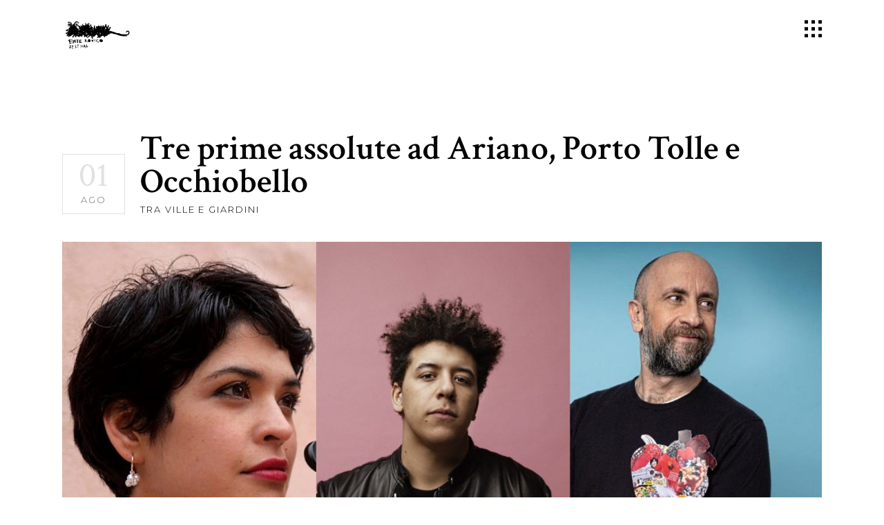

--- FILE ---
content_type: text/html; charset=UTF-8
request_url: https://www.enterovigofestival.it/2022/08/01/tvg-ariano-porto-tolle-occhiobello/
body_size: 27351
content:
<!DOCTYPE html>
<html lang="it-IT">
<head>
	
		<meta charset="UTF-8"/>
		<link rel="profile" href="https://gmpg.org/xfn/11"/>
					<link rel="pingback" href="https://www.enterovigofestival.it/xmlrpc.php">
		
				<meta name="viewport" content="width=device-width,initial-scale=1,user-scalable=yes">
		<!--IUB-COOKIE-SKIP-START--><script type="text/javascript">
var _iub = _iub || [];
_iub.csConfiguration = {"consentOnContinuedBrowsing":false,"whitelabel":false,"lang":"it","siteId":2219667,"cookiePolicyId":34608905, "banner":{ "acceptButtonDisplay":true,"customizeButtonDisplay":true,"position":"float-top-center" }};
</script>
<script type="text/javascript" src="//cdn.iubenda.com/cs/iubenda_cs.js" charset="UTF-8" async></script>

			<script>
				var iCallback = function() {};
				var _iub = _iub || {};

				if ( typeof _iub.csConfiguration != 'undefined' ) {
					if ( 'callback' in _iub.csConfiguration ) {
						if ( 'onConsentGiven' in _iub.csConfiguration.callback )
							iCallback = _iub.csConfiguration.callback.onConsentGiven;

						_iub.csConfiguration.callback.onConsentGiven = function() {
							iCallback();

							/* separator */
							jQuery('noscript._no_script_iub').each(function (a, b) { var el = jQuery(b); el.after(el.html()); });
						}
					}
				}
			</script><!--IUB-COOKIE-SKIP-END--><meta name='robots' content='index, follow, max-image-preview:large, max-snippet:-1, max-video-preview:-1' />

	<!-- This site is optimized with the Yoast SEO plugin v19.5.1 - https://yoast.com/wordpress/plugins/seo/ -->
	<title>Tre prime assolute ad Ariano, Porto Tolle e Occhiobello - Ente Rovigo Festival</title>
	<meta name="description" content="2/08 - Ana Carla Maza, la violoncellista di Bahia. 4/08 - La voce black di Yuman. 7/08 - L’outsider del jazz e world music, Joe Barbieri" />
	<link rel="canonical" href="https://www.enterovigofestival.it/2022/08/01/tvg-ariano-porto-tolle-occhiobello/" />
	<meta property="og:locale" content="it_IT" />
	<meta property="og:type" content="article" />
	<meta property="og:title" content="Tre prime assolute ad Ariano, Porto Tolle e Occhiobello - Ente Rovigo Festival" />
	<meta property="og:description" content="2/08 - Ana Carla Maza, la violoncellista di Bahia. 4/08 - La voce black di Yuman. 7/08 - L’outsider del jazz e world music, Joe Barbieri" />
	<meta property="og:url" content="https://www.enterovigofestival.it/2022/08/01/tvg-ariano-porto-tolle-occhiobello/" />
	<meta property="og:site_name" content="Ente Rovigo Festival" />
	<meta property="article:published_time" content="2022-08-01T09:32:00+00:00" />
	<meta property="article:modified_time" content="2022-08-03T09:46:56+00:00" />
	<meta property="og:image" content="https://www.enterovigofestival.it/wp-content/uploads/2022/08/Trio.jpg" />
	<meta property="og:image:width" content="2048" />
	<meta property="og:image:height" content="1152" />
	<meta property="og:image:type" content="image/jpeg" />
	<meta name="author" content="Ente Rovigo Festival" />
	<meta name="twitter:card" content="summary_large_image" />
	<meta name="twitter:label1" content="Scritto da" />
	<meta name="twitter:data1" content="Ente Rovigo Festival" />
	<meta name="twitter:label2" content="Tempo di lettura stimato" />
	<meta name="twitter:data2" content="8 minuti" />
	<script type="application/ld+json" class="yoast-schema-graph">{"@context":"https://schema.org","@graph":[{"@type":"WebPage","@id":"https://www.enterovigofestival.it/2022/08/01/tvg-ariano-porto-tolle-occhiobello/","url":"https://www.enterovigofestival.it/2022/08/01/tvg-ariano-porto-tolle-occhiobello/","name":"Tre prime assolute ad Ariano, Porto Tolle e Occhiobello - Ente Rovigo Festival","isPartOf":{"@id":"https://www.enterovigofestival.it/#website"},"primaryImageOfPage":{"@id":"https://www.enterovigofestival.it/2022/08/01/tvg-ariano-porto-tolle-occhiobello/#primaryimage"},"image":{"@id":"https://www.enterovigofestival.it/2022/08/01/tvg-ariano-porto-tolle-occhiobello/#primaryimage"},"thumbnailUrl":"https://www.enterovigofestival.it/wp-content/uploads/2022/08/Trio.jpg","datePublished":"2022-08-01T09:32:00+00:00","dateModified":"2022-08-03T09:46:56+00:00","author":{"@id":"https://www.enterovigofestival.it/#/schema/person/39d7b312bccd3a6809de3c925404f112"},"description":"2/08 - Ana Carla Maza, la violoncellista di Bahia. 4/08 - La voce black di Yuman. 7/08 - L’outsider del jazz e world music, Joe Barbieri","breadcrumb":{"@id":"https://www.enterovigofestival.it/2022/08/01/tvg-ariano-porto-tolle-occhiobello/#breadcrumb"},"inLanguage":"it-IT","potentialAction":[{"@type":"ReadAction","target":["https://www.enterovigofestival.it/2022/08/01/tvg-ariano-porto-tolle-occhiobello/"]}]},{"@type":"ImageObject","inLanguage":"it-IT","@id":"https://www.enterovigofestival.it/2022/08/01/tvg-ariano-porto-tolle-occhiobello/#primaryimage","url":"https://www.enterovigofestival.it/wp-content/uploads/2022/08/Trio.jpg","contentUrl":"https://www.enterovigofestival.it/wp-content/uploads/2022/08/Trio.jpg","width":2048,"height":1152},{"@type":"BreadcrumbList","@id":"https://www.enterovigofestival.it/2022/08/01/tvg-ariano-porto-tolle-occhiobello/#breadcrumb","itemListElement":[{"@type":"ListItem","position":1,"name":"Home","item":"https://www.enterovigofestival.it/"},{"@type":"ListItem","position":2,"name":"Tre prime assolute ad Ariano, Porto Tolle e Occhiobello"}]},{"@type":"WebSite","@id":"https://www.enterovigofestival.it/#website","url":"https://www.enterovigofestival.it/","name":"Ente Rovigo Festival","description":"","potentialAction":[{"@type":"SearchAction","target":{"@type":"EntryPoint","urlTemplate":"https://www.enterovigofestival.it/?s={search_term_string}"},"query-input":"required name=search_term_string"}],"inLanguage":"it-IT"},{"@type":"Person","@id":"https://www.enterovigofestival.it/#/schema/person/39d7b312bccd3a6809de3c925404f112","name":"Ente Rovigo Festival","image":{"@type":"ImageObject","inLanguage":"it-IT","@id":"https://www.enterovigofestival.it/#/schema/person/image/","url":"https://secure.gravatar.com/avatar/100a8a137b2b71a739632285a0ffb06b?s=96&d=mm&r=g","contentUrl":"https://secure.gravatar.com/avatar/100a8a137b2b71a739632285a0ffb06b?s=96&d=mm&r=g","caption":"Ente Rovigo Festival"},"url":"https://www.enterovigofestival.it/author/ente-rovigo-festival/"}]}</script>
	<!-- / Yoast SEO plugin. -->


<link rel='dns-prefetch' href='//fonts.googleapis.com' />
<link rel='dns-prefetch' href='//maxcdn.bootstrapcdn.com' />
<link rel="alternate" type="application/rss+xml" title="Ente Rovigo Festival &raquo; Feed" href="https://www.enterovigofestival.it/feed/" />
<link rel="alternate" type="application/rss+xml" title="Ente Rovigo Festival &raquo; Feed dei commenti" href="https://www.enterovigofestival.it/comments/feed/" />
<link rel="alternate" type="application/rss+xml" title="Ente Rovigo Festival &raquo; Tre prime assolute ad Ariano, Porto Tolle e Occhiobello Feed dei commenti" href="https://www.enterovigofestival.it/2022/08/01/tvg-ariano-porto-tolle-occhiobello/feed/" />
<script type="text/javascript">
window._wpemojiSettings = {"baseUrl":"https:\/\/s.w.org\/images\/core\/emoji\/14.0.0\/72x72\/","ext":".png","svgUrl":"https:\/\/s.w.org\/images\/core\/emoji\/14.0.0\/svg\/","svgExt":".svg","source":{"concatemoji":"https:\/\/www.enterovigofestival.it\/wp-includes\/js\/wp-emoji-release.min.js?ver=6.2.7"}};
/*! This file is auto-generated */
!function(e,a,t){var n,r,o,i=a.createElement("canvas"),p=i.getContext&&i.getContext("2d");function s(e,t){p.clearRect(0,0,i.width,i.height),p.fillText(e,0,0);e=i.toDataURL();return p.clearRect(0,0,i.width,i.height),p.fillText(t,0,0),e===i.toDataURL()}function c(e){var t=a.createElement("script");t.src=e,t.defer=t.type="text/javascript",a.getElementsByTagName("head")[0].appendChild(t)}for(o=Array("flag","emoji"),t.supports={everything:!0,everythingExceptFlag:!0},r=0;r<o.length;r++)t.supports[o[r]]=function(e){if(p&&p.fillText)switch(p.textBaseline="top",p.font="600 32px Arial",e){case"flag":return s("\ud83c\udff3\ufe0f\u200d\u26a7\ufe0f","\ud83c\udff3\ufe0f\u200b\u26a7\ufe0f")?!1:!s("\ud83c\uddfa\ud83c\uddf3","\ud83c\uddfa\u200b\ud83c\uddf3")&&!s("\ud83c\udff4\udb40\udc67\udb40\udc62\udb40\udc65\udb40\udc6e\udb40\udc67\udb40\udc7f","\ud83c\udff4\u200b\udb40\udc67\u200b\udb40\udc62\u200b\udb40\udc65\u200b\udb40\udc6e\u200b\udb40\udc67\u200b\udb40\udc7f");case"emoji":return!s("\ud83e\udef1\ud83c\udffb\u200d\ud83e\udef2\ud83c\udfff","\ud83e\udef1\ud83c\udffb\u200b\ud83e\udef2\ud83c\udfff")}return!1}(o[r]),t.supports.everything=t.supports.everything&&t.supports[o[r]],"flag"!==o[r]&&(t.supports.everythingExceptFlag=t.supports.everythingExceptFlag&&t.supports[o[r]]);t.supports.everythingExceptFlag=t.supports.everythingExceptFlag&&!t.supports.flag,t.DOMReady=!1,t.readyCallback=function(){t.DOMReady=!0},t.supports.everything||(n=function(){t.readyCallback()},a.addEventListener?(a.addEventListener("DOMContentLoaded",n,!1),e.addEventListener("load",n,!1)):(e.attachEvent("onload",n),a.attachEvent("onreadystatechange",function(){"complete"===a.readyState&&t.readyCallback()})),(e=t.source||{}).concatemoji?c(e.concatemoji):e.wpemoji&&e.twemoji&&(c(e.twemoji),c(e.wpemoji)))}(window,document,window._wpemojiSettings);
</script>
<style type="text/css">
img.wp-smiley,
img.emoji {
	display: inline !important;
	border: none !important;
	box-shadow: none !important;
	height: 1em !important;
	width: 1em !important;
	margin: 0 0.07em !important;
	vertical-align: -0.1em !important;
	background: none !important;
	padding: 0 !important;
}
</style>
	<link rel='stylesheet' id='wp-block-library-css' href='https://www.enterovigofestival.it/wp-includes/css/dist/block-library/style.min.css?ver=6.2.7' type='text/css' media='all' />
<link rel='stylesheet' id='classic-theme-styles-css' href='https://www.enterovigofestival.it/wp-includes/css/classic-themes.min.css?ver=6.2.7' type='text/css' media='all' />
<style id='global-styles-inline-css' type='text/css'>
body{--wp--preset--color--black: #000000;--wp--preset--color--cyan-bluish-gray: #abb8c3;--wp--preset--color--white: #ffffff;--wp--preset--color--pale-pink: #f78da7;--wp--preset--color--vivid-red: #cf2e2e;--wp--preset--color--luminous-vivid-orange: #ff6900;--wp--preset--color--luminous-vivid-amber: #fcb900;--wp--preset--color--light-green-cyan: #7bdcb5;--wp--preset--color--vivid-green-cyan: #00d084;--wp--preset--color--pale-cyan-blue: #8ed1fc;--wp--preset--color--vivid-cyan-blue: #0693e3;--wp--preset--color--vivid-purple: #9b51e0;--wp--preset--gradient--vivid-cyan-blue-to-vivid-purple: linear-gradient(135deg,rgba(6,147,227,1) 0%,rgb(155,81,224) 100%);--wp--preset--gradient--light-green-cyan-to-vivid-green-cyan: linear-gradient(135deg,rgb(122,220,180) 0%,rgb(0,208,130) 100%);--wp--preset--gradient--luminous-vivid-amber-to-luminous-vivid-orange: linear-gradient(135deg,rgba(252,185,0,1) 0%,rgba(255,105,0,1) 100%);--wp--preset--gradient--luminous-vivid-orange-to-vivid-red: linear-gradient(135deg,rgba(255,105,0,1) 0%,rgb(207,46,46) 100%);--wp--preset--gradient--very-light-gray-to-cyan-bluish-gray: linear-gradient(135deg,rgb(238,238,238) 0%,rgb(169,184,195) 100%);--wp--preset--gradient--cool-to-warm-spectrum: linear-gradient(135deg,rgb(74,234,220) 0%,rgb(151,120,209) 20%,rgb(207,42,186) 40%,rgb(238,44,130) 60%,rgb(251,105,98) 80%,rgb(254,248,76) 100%);--wp--preset--gradient--blush-light-purple: linear-gradient(135deg,rgb(255,206,236) 0%,rgb(152,150,240) 100%);--wp--preset--gradient--blush-bordeaux: linear-gradient(135deg,rgb(254,205,165) 0%,rgb(254,45,45) 50%,rgb(107,0,62) 100%);--wp--preset--gradient--luminous-dusk: linear-gradient(135deg,rgb(255,203,112) 0%,rgb(199,81,192) 50%,rgb(65,88,208) 100%);--wp--preset--gradient--pale-ocean: linear-gradient(135deg,rgb(255,245,203) 0%,rgb(182,227,212) 50%,rgb(51,167,181) 100%);--wp--preset--gradient--electric-grass: linear-gradient(135deg,rgb(202,248,128) 0%,rgb(113,206,126) 100%);--wp--preset--gradient--midnight: linear-gradient(135deg,rgb(2,3,129) 0%,rgb(40,116,252) 100%);--wp--preset--duotone--dark-grayscale: url('#wp-duotone-dark-grayscale');--wp--preset--duotone--grayscale: url('#wp-duotone-grayscale');--wp--preset--duotone--purple-yellow: url('#wp-duotone-purple-yellow');--wp--preset--duotone--blue-red: url('#wp-duotone-blue-red');--wp--preset--duotone--midnight: url('#wp-duotone-midnight');--wp--preset--duotone--magenta-yellow: url('#wp-duotone-magenta-yellow');--wp--preset--duotone--purple-green: url('#wp-duotone-purple-green');--wp--preset--duotone--blue-orange: url('#wp-duotone-blue-orange');--wp--preset--font-size--small: 13px;--wp--preset--font-size--medium: 20px;--wp--preset--font-size--large: 36px;--wp--preset--font-size--x-large: 42px;--wp--preset--spacing--20: 0.44rem;--wp--preset--spacing--30: 0.67rem;--wp--preset--spacing--40: 1rem;--wp--preset--spacing--50: 1.5rem;--wp--preset--spacing--60: 2.25rem;--wp--preset--spacing--70: 3.38rem;--wp--preset--spacing--80: 5.06rem;--wp--preset--shadow--natural: 6px 6px 9px rgba(0, 0, 0, 0.2);--wp--preset--shadow--deep: 12px 12px 50px rgba(0, 0, 0, 0.4);--wp--preset--shadow--sharp: 6px 6px 0px rgba(0, 0, 0, 0.2);--wp--preset--shadow--outlined: 6px 6px 0px -3px rgba(255, 255, 255, 1), 6px 6px rgba(0, 0, 0, 1);--wp--preset--shadow--crisp: 6px 6px 0px rgba(0, 0, 0, 1);}:where(.is-layout-flex){gap: 0.5em;}body .is-layout-flow > .alignleft{float: left;margin-inline-start: 0;margin-inline-end: 2em;}body .is-layout-flow > .alignright{float: right;margin-inline-start: 2em;margin-inline-end: 0;}body .is-layout-flow > .aligncenter{margin-left: auto !important;margin-right: auto !important;}body .is-layout-constrained > .alignleft{float: left;margin-inline-start: 0;margin-inline-end: 2em;}body .is-layout-constrained > .alignright{float: right;margin-inline-start: 2em;margin-inline-end: 0;}body .is-layout-constrained > .aligncenter{margin-left: auto !important;margin-right: auto !important;}body .is-layout-constrained > :where(:not(.alignleft):not(.alignright):not(.alignfull)){max-width: var(--wp--style--global--content-size);margin-left: auto !important;margin-right: auto !important;}body .is-layout-constrained > .alignwide{max-width: var(--wp--style--global--wide-size);}body .is-layout-flex{display: flex;}body .is-layout-flex{flex-wrap: wrap;align-items: center;}body .is-layout-flex > *{margin: 0;}:where(.wp-block-columns.is-layout-flex){gap: 2em;}.has-black-color{color: var(--wp--preset--color--black) !important;}.has-cyan-bluish-gray-color{color: var(--wp--preset--color--cyan-bluish-gray) !important;}.has-white-color{color: var(--wp--preset--color--white) !important;}.has-pale-pink-color{color: var(--wp--preset--color--pale-pink) !important;}.has-vivid-red-color{color: var(--wp--preset--color--vivid-red) !important;}.has-luminous-vivid-orange-color{color: var(--wp--preset--color--luminous-vivid-orange) !important;}.has-luminous-vivid-amber-color{color: var(--wp--preset--color--luminous-vivid-amber) !important;}.has-light-green-cyan-color{color: var(--wp--preset--color--light-green-cyan) !important;}.has-vivid-green-cyan-color{color: var(--wp--preset--color--vivid-green-cyan) !important;}.has-pale-cyan-blue-color{color: var(--wp--preset--color--pale-cyan-blue) !important;}.has-vivid-cyan-blue-color{color: var(--wp--preset--color--vivid-cyan-blue) !important;}.has-vivid-purple-color{color: var(--wp--preset--color--vivid-purple) !important;}.has-black-background-color{background-color: var(--wp--preset--color--black) !important;}.has-cyan-bluish-gray-background-color{background-color: var(--wp--preset--color--cyan-bluish-gray) !important;}.has-white-background-color{background-color: var(--wp--preset--color--white) !important;}.has-pale-pink-background-color{background-color: var(--wp--preset--color--pale-pink) !important;}.has-vivid-red-background-color{background-color: var(--wp--preset--color--vivid-red) !important;}.has-luminous-vivid-orange-background-color{background-color: var(--wp--preset--color--luminous-vivid-orange) !important;}.has-luminous-vivid-amber-background-color{background-color: var(--wp--preset--color--luminous-vivid-amber) !important;}.has-light-green-cyan-background-color{background-color: var(--wp--preset--color--light-green-cyan) !important;}.has-vivid-green-cyan-background-color{background-color: var(--wp--preset--color--vivid-green-cyan) !important;}.has-pale-cyan-blue-background-color{background-color: var(--wp--preset--color--pale-cyan-blue) !important;}.has-vivid-cyan-blue-background-color{background-color: var(--wp--preset--color--vivid-cyan-blue) !important;}.has-vivid-purple-background-color{background-color: var(--wp--preset--color--vivid-purple) !important;}.has-black-border-color{border-color: var(--wp--preset--color--black) !important;}.has-cyan-bluish-gray-border-color{border-color: var(--wp--preset--color--cyan-bluish-gray) !important;}.has-white-border-color{border-color: var(--wp--preset--color--white) !important;}.has-pale-pink-border-color{border-color: var(--wp--preset--color--pale-pink) !important;}.has-vivid-red-border-color{border-color: var(--wp--preset--color--vivid-red) !important;}.has-luminous-vivid-orange-border-color{border-color: var(--wp--preset--color--luminous-vivid-orange) !important;}.has-luminous-vivid-amber-border-color{border-color: var(--wp--preset--color--luminous-vivid-amber) !important;}.has-light-green-cyan-border-color{border-color: var(--wp--preset--color--light-green-cyan) !important;}.has-vivid-green-cyan-border-color{border-color: var(--wp--preset--color--vivid-green-cyan) !important;}.has-pale-cyan-blue-border-color{border-color: var(--wp--preset--color--pale-cyan-blue) !important;}.has-vivid-cyan-blue-border-color{border-color: var(--wp--preset--color--vivid-cyan-blue) !important;}.has-vivid-purple-border-color{border-color: var(--wp--preset--color--vivid-purple) !important;}.has-vivid-cyan-blue-to-vivid-purple-gradient-background{background: var(--wp--preset--gradient--vivid-cyan-blue-to-vivid-purple) !important;}.has-light-green-cyan-to-vivid-green-cyan-gradient-background{background: var(--wp--preset--gradient--light-green-cyan-to-vivid-green-cyan) !important;}.has-luminous-vivid-amber-to-luminous-vivid-orange-gradient-background{background: var(--wp--preset--gradient--luminous-vivid-amber-to-luminous-vivid-orange) !important;}.has-luminous-vivid-orange-to-vivid-red-gradient-background{background: var(--wp--preset--gradient--luminous-vivid-orange-to-vivid-red) !important;}.has-very-light-gray-to-cyan-bluish-gray-gradient-background{background: var(--wp--preset--gradient--very-light-gray-to-cyan-bluish-gray) !important;}.has-cool-to-warm-spectrum-gradient-background{background: var(--wp--preset--gradient--cool-to-warm-spectrum) !important;}.has-blush-light-purple-gradient-background{background: var(--wp--preset--gradient--blush-light-purple) !important;}.has-blush-bordeaux-gradient-background{background: var(--wp--preset--gradient--blush-bordeaux) !important;}.has-luminous-dusk-gradient-background{background: var(--wp--preset--gradient--luminous-dusk) !important;}.has-pale-ocean-gradient-background{background: var(--wp--preset--gradient--pale-ocean) !important;}.has-electric-grass-gradient-background{background: var(--wp--preset--gradient--electric-grass) !important;}.has-midnight-gradient-background{background: var(--wp--preset--gradient--midnight) !important;}.has-small-font-size{font-size: var(--wp--preset--font-size--small) !important;}.has-medium-font-size{font-size: var(--wp--preset--font-size--medium) !important;}.has-large-font-size{font-size: var(--wp--preset--font-size--large) !important;}.has-x-large-font-size{font-size: var(--wp--preset--font-size--x-large) !important;}
.wp-block-navigation a:where(:not(.wp-element-button)){color: inherit;}
:where(.wp-block-columns.is-layout-flex){gap: 2em;}
.wp-block-pullquote{font-size: 1.5em;line-height: 1.6;}
</style>
<link rel='stylesheet' id='bard-shows-style-css' href='https://www.enterovigofestival.it/wp-content/plugins/bard-shows/assets/css/shows.min.css?ver=6.2.7' type='text/css' media='all' />
<link rel='stylesheet' id='bard-shows-responsive-style-css' href='https://www.enterovigofestival.it/wp-content/plugins/bard-shows/assets/css/shows-responsive.min.css?ver=6.2.7' type='text/css' media='all' />
<link rel='stylesheet' id='contact-form-7-css' href='https://www.enterovigofestival.it/wp-content/plugins/contact-form-7/includes/css/styles.css?ver=5.6.2' type='text/css' media='all' />
<link rel='stylesheet' id='rs-plugin-settings-css' href='https://www.enterovigofestival.it/wp-content/plugins/revslider/public/assets/css/settings.css?ver=5.4.8' type='text/css' media='all' />
<style id='rs-plugin-settings-inline-css' type='text/css'>
#rs-demo-id {}
</style>
<link rel='stylesheet' id='font-awesome-css' href='https://www.enterovigofestival.it/wp-content/plugins/js_composer/assets/lib/bower/font-awesome/css/font-awesome.min.css?ver=5.6' type='text/css' media='all' />
<link rel='stylesheet' id='xt-facebook-events-front-css' href='https://www.enterovigofestival.it/wp-content/plugins/xt-facebook-events/assets/css/xt-facebook-events.css?ver=6.2.7' type='text/css' media='all' />
<link rel='stylesheet' id='bard-mikado-default-style-css' href='https://www.enterovigofestival.it/wp-content/themes/bardwp/style.css?ver=6.2.7' type='text/css' media='all' />
<link rel='stylesheet' id='bard-mikado-modules-css' href='https://www.enterovigofestival.it/wp-content/themes/bardwp/assets/css/modules.min.css?ver=6.2.7' type='text/css' media='all' />
<style id='bard-mikado-modules-inline-css' type='text/css'>
.postid-6834.mkdf-boxed .mkdf-wrapper { background-attachment: fixed;}.postid-6834 .mkdf-content .mkdf-content-inner > .mkdf-container > .mkdf-container-inner, .postid-6834 .mkdf-content .mkdf-content-inner > .mkdf-full-width > .mkdf-full-width-inner { padding: 110px 0 0px;}.postid-6834 .mkdf-content .mkdf-content-inner > .mkdf-container > .mkdf-container-inner, .postid-6834 .mkdf-content .mkdf-content-inner > .mkdf-full-width > .mkdf-full-width-inner { padding: 110px 0 0px;}
</style>
<link rel='stylesheet' id='mkdf_font_awesome-css' href='https://www.enterovigofestival.it/wp-content/themes/bardwp/assets/css/font-awesome/css/font-awesome.min.css?ver=6.2.7' type='text/css' media='all' />
<link rel='stylesheet' id='mkdf_font_elegant-css' href='https://www.enterovigofestival.it/wp-content/themes/bardwp/assets/css/elegant-icons/style.min.css?ver=6.2.7' type='text/css' media='all' />
<link rel='stylesheet' id='mkdf_ion_icons-css' href='https://www.enterovigofestival.it/wp-content/themes/bardwp/assets/css/ion-icons/css/ionicons.min.css?ver=6.2.7' type='text/css' media='all' />
<link rel='stylesheet' id='mkdf_linea_icons-css' href='https://www.enterovigofestival.it/wp-content/themes/bardwp/assets/css/linea-icons/style.css?ver=6.2.7' type='text/css' media='all' />
<link rel='stylesheet' id='mkdf_linear_icons-css' href='https://www.enterovigofestival.it/wp-content/themes/bardwp/assets/css/linear-icons/style.css?ver=6.2.7' type='text/css' media='all' />
<link rel='stylesheet' id='mkdf_simple_line_icons-css' href='https://www.enterovigofestival.it/wp-content/themes/bardwp/assets/css/simple-line-icons/simple-line-icons.css?ver=6.2.7' type='text/css' media='all' />
<link rel='stylesheet' id='mkdf_dripicons-css' href='https://www.enterovigofestival.it/wp-content/themes/bardwp/assets/css/dripicons/dripicons.css?ver=6.2.7' type='text/css' media='all' />
<link rel='stylesheet' id='mediaelement-css' href='https://www.enterovigofestival.it/wp-includes/js/mediaelement/mediaelementplayer-legacy.min.css?ver=4.2.17' type='text/css' media='all' />
<link rel='stylesheet' id='wp-mediaelement-css' href='https://www.enterovigofestival.it/wp-includes/js/mediaelement/wp-mediaelement.min.css?ver=6.2.7' type='text/css' media='all' />
<link rel='stylesheet' id='bard-mikado-modules-responsive-css' href='https://www.enterovigofestival.it/wp-content/themes/bardwp/assets/css/modules-responsive.min.css?ver=6.2.7' type='text/css' media='all' />
<link rel='stylesheet' id='bard-mikado-google-fonts-css' href='https://fonts.googleapis.com/css?family=Crimson+Text%3A300%2C400%2C500%2C600%2C700%7CMontserrat%3A300%2C400%2C500%2C600%2C700%7COpen+Sans%3A300%2C400%2C500%2C600%2C700%7CBree+Serif%3A300%2C400%2C500%2C600%2C700&#038;subset=latin-ext&#038;ver=1.0.0' type='text/css' media='all' />
<link rel='stylesheet' id='cff-css' href='https://www.enterovigofestival.it/wp-content/plugins/custom-facebook-feed/assets/css/cff-style.min.css?ver=4.1.5' type='text/css' media='all' />
<link rel='stylesheet' id='sb-font-awesome-css' href='https://maxcdn.bootstrapcdn.com/font-awesome/4.7.0/css/font-awesome.min.css?ver=6.2.7' type='text/css' media='all' />
<script type='text/javascript' src='https://www.enterovigofestival.it/wp-includes/js/jquery/jquery.min.js?ver=3.6.4' id='jquery-core-js'></script>
<script type='text/javascript' src='https://www.enterovigofestival.it/wp-includes/js/jquery/jquery-migrate.min.js?ver=3.4.0' id='jquery-migrate-js'></script>
<script type='text/javascript' src='https://www.enterovigofestival.it/wp-content/plugins/revslider/public/assets/js/jquery.themepunch.tools.min.js?ver=5.4.8' id='tp-tools-js'></script>
<script type='text/javascript' src='https://www.enterovigofestival.it/wp-content/plugins/revslider/public/assets/js/jquery.themepunch.revolution.min.js?ver=5.4.8' id='revmin-js'></script>
<link rel="https://api.w.org/" href="https://www.enterovigofestival.it/wp-json/" /><link rel="alternate" type="application/json" href="https://www.enterovigofestival.it/wp-json/wp/v2/posts/6834" /><link rel="EditURI" type="application/rsd+xml" title="RSD" href="https://www.enterovigofestival.it/xmlrpc.php?rsd" />
<link rel="wlwmanifest" type="application/wlwmanifest+xml" href="https://www.enterovigofestival.it/wp-includes/wlwmanifest.xml" />
<meta name="generator" content="WordPress 6.2.7" />
<link rel='shortlink' href='https://www.enterovigofestival.it/?p=6834' />
<link rel="alternate" type="application/json+oembed" href="https://www.enterovigofestival.it/wp-json/oembed/1.0/embed?url=https%3A%2F%2Fwww.enterovigofestival.it%2F2022%2F08%2F01%2Ftvg-ariano-porto-tolle-occhiobello%2F" />
<link rel="alternate" type="text/xml+oembed" href="https://www.enterovigofestival.it/wp-json/oembed/1.0/embed?url=https%3A%2F%2Fwww.enterovigofestival.it%2F2022%2F08%2F01%2Ftvg-ariano-porto-tolle-occhiobello%2F&#038;format=xml" />
<meta name="generator" content="Powered by WPBakery Page Builder - drag and drop page builder for WordPress."/>
<!--[if lte IE 9]><link rel="stylesheet" type="text/css" href="https://www.enterovigofestival.it/wp-content/plugins/js_composer/assets/css/vc_lte_ie9.min.css" media="screen"><![endif]--><meta name="generator" content="Powered by Slider Revolution 5.4.8 - responsive, Mobile-Friendly Slider Plugin for WordPress with comfortable drag and drop interface." />
<link rel="icon" href="https://www.enterovigofestival.it/wp-content/uploads/2019/03/cropped-ASS_ENTE-32x32.png" sizes="32x32" />
<link rel="icon" href="https://www.enterovigofestival.it/wp-content/uploads/2019/03/cropped-ASS_ENTE-192x192.png" sizes="192x192" />
<link rel="apple-touch-icon" href="https://www.enterovigofestival.it/wp-content/uploads/2019/03/cropped-ASS_ENTE-180x180.png" />
<meta name="msapplication-TileImage" content="https://www.enterovigofestival.it/wp-content/uploads/2019/03/cropped-ASS_ENTE-270x270.png" />
<script type="text/javascript">function setREVStartSize(e){									
						try{ e.c=jQuery(e.c);var i=jQuery(window).width(),t=9999,r=0,n=0,l=0,f=0,s=0,h=0;
							if(e.responsiveLevels&&(jQuery.each(e.responsiveLevels,function(e,f){f>i&&(t=r=f,l=e),i>f&&f>r&&(r=f,n=e)}),t>r&&(l=n)),f=e.gridheight[l]||e.gridheight[0]||e.gridheight,s=e.gridwidth[l]||e.gridwidth[0]||e.gridwidth,h=i/s,h=h>1?1:h,f=Math.round(h*f),"fullscreen"==e.sliderLayout){var u=(e.c.width(),jQuery(window).height());if(void 0!=e.fullScreenOffsetContainer){var c=e.fullScreenOffsetContainer.split(",");if (c) jQuery.each(c,function(e,i){u=jQuery(i).length>0?u-jQuery(i).outerHeight(!0):u}),e.fullScreenOffset.split("%").length>1&&void 0!=e.fullScreenOffset&&e.fullScreenOffset.length>0?u-=jQuery(window).height()*parseInt(e.fullScreenOffset,0)/100:void 0!=e.fullScreenOffset&&e.fullScreenOffset.length>0&&(u-=parseInt(e.fullScreenOffset,0))}f=u}else void 0!=e.minHeight&&f<e.minHeight&&(f=e.minHeight);e.c.closest(".rev_slider_wrapper").css({height:f})					
						}catch(d){console.log("Failure at Presize of Slider:"+d)}						
					};</script>
<noscript><style type="text/css"> .wpb_animate_when_almost_visible { opacity: 1; }</style></noscript></head>
<body data-rsssl=1 class="post-template-default single single-post postid-6834 single-format-standard bard-core-1.0 bard-shows-1.0.1 bardwp-ver-1.1 mkdf-smooth-page-transitions mkdf-smooth-page-transitions-fadeout mkdf-grid-1200 mkdf-empty-google-api mkdf-sticky-header-on-scroll-down-up mkdf-dropdown-animate-height mkdf-header-minimal mkdf-menu-area-shadow-disable mkdf-menu-area-in-grid-shadow-disable mkdf-menu-area-border-disable mkdf-menu-area-in-grid-border-disable mkdf-side-menu-slide-from-right mkdf-default-mobile-header mkdf-sticky-up-mobile-header wpb-js-composer js-comp-ver-5.6 vc_responsive mkdf-fade-push-text-right" itemscope itemtype="http://schema.org/WebPage">
	<section class="mkdf-side-menu">
	<a class="mkdf-close-side-menu mkdf-close-side-menu-svg-path" href="#">
		<svg class="mkdf-svg-close" xmlns="http://www.w3.org/2000/svg" xmlns:xlink="http://www.w3.org/1999/xlink" x="0px" y="0px"
width="16px" height="15.219px" viewBox="0 0 16 15.219" enable-background="new 0 0 16 15.219" xml:space="preserve">
<path d="M15.363,12.711L2.902,0.25C2.798,0.146,2.668,0.094,2.512,0.094c-0.104,0-0.234,0.053-0.391,0.156
L0.676,1.734c-0.26,0.261-0.26,0.521,0,0.781l12.461,12.422c0.104,0.104,0.234,0.156,0.391,0.156c0.13,0,0.247-0.052,0.352-0.156
l1.484-1.445c0.104-0.104,0.156-0.234,0.156-0.391S15.467,12.815,15.363,12.711z"/>
<path d="M13.098,0.23L0.637,12.691c-0.104,0.104-0.156,0.234-0.156,0.391c0,0.104,0.053,0.234,0.156,0.391
l1.484,1.445c0.261,0.26,0.521,0.26,0.781,0L15.324,2.457c0.105-0.104,0.156-0.234,0.156-0.391c0-0.13-0.051-0.247-0.156-0.352
L13.879,0.23c-0.104-0.104-0.234-0.156-0.391-0.156S13.203,0.127,13.098,0.23z"/>
</svg>	</a>
	<div class="widget mkdf-separator-widget"><div class="mkdf-separator-holder clearfix  mkdf-separator-center mkdf-separator-normal">
	<div class="mkdf-separator" style="border-style: solid;margin-top: -3px"></div>
</div>
</div><div id="custom_html-4" class="widget_text widget mkdf-sidearea widget_custom_html"><div class="textwidget custom-html-widget"><h6 style="color: #ccc;"><a href="tel:2129790001">T: 2129790001 </a></h6>
<h6 style="margin-top: -15px;"><a href="mailto:support@mikado-themes.com">e: nattickets@gmail.com </a></h6></div></div><div class="widget mkdf-separator-widget"><div class="mkdf-separator-holder clearfix  mkdf-separator-center mkdf-separator-normal">
	<div class="mkdf-separator" style="border-style: solid;margin-top: -7px"></div>
</div>
</div><div id="custom_html-5" class="widget_text widget mkdf-sidearea widget_custom_html"><div class="textwidget custom-html-widget"><h6 style="color: #ccc; margin-top: -1px;"><a href="https://www.google.rs/maps/place/43+Bowery,+New+York,+NY+10002,+USA/@40.7148289,-73.9985188,17z/data=!3m1!4b1!4m5!3m4!1s0x89c25a264bcabbd1:0x83e8a53b2658233!8m2!3d40.7148289!4d-73.9963301" target="_blank" rel="noopener">243 BOWERY STREET
NEW YORK CITY,
	NY 10002:</a></h6></div></div><div class="widget mkdf-separator-widget"><div class="mkdf-separator-holder clearfix  mkdf-separator-center mkdf-separator-normal">
	<div class="mkdf-separator" style="border-style: solid;margin-top: -4px"></div>
</div>
</div><div class="widget mkdf-social-icons-group-widget mkdf-light-skin text-align-left">							<a class="mkdf-social-icon-widget-holder mkdf-icon-has-hover" data-hover-color="#ffffff" data-border-hover-color="#ffffff"  style="color: #ffffff;;font-size: 15px;margin: 0px 25px 0px 3px;"				   href="https://www.facebook.com/" target="_blank">
					<span class="mkdf-social-icon-widget social_facebook"></span>				</a>
										<a class="mkdf-social-icon-widget-holder mkdf-icon-has-hover" data-hover-color="#ffffff" data-border-hover-color="#ffffff"  style="color: #ffffff;;font-size: 15px;margin: 0px 25px 0px 3px;"				   href="https://www.twitter.com/" target="_blank">
					<span class="mkdf-social-icon-widget social_twitter"></span>				</a>
										<a class="mkdf-social-icon-widget-holder mkdf-icon-has-hover" data-hover-color="#ffffff" data-border-hover-color="#ffffff"  style="color: #ffffff;;font-size: 15px;margin: 0px 25px 0px 3px;"				   href="https://www.instagram.com/" target="_blank">
					<span class="mkdf-social-icon-widget social_instagram"></span>				</a>
												</div></section>
    <div class="mkdf-wrapper">
        <div class="mkdf-wrapper-inner">
            
<header class="mkdf-page-header">
		
				
	<div class="mkdf-menu-area">
				
					<div class="mkdf-grid">
						
			<div class="mkdf-vertical-align-containers">
				<div class="mkdf-position-left"><!--
				 --><div class="mkdf-position-left-inner">
						

<div class="mkdf-logo-wrapper">
    <a itemprop="url" href="https://www.enterovigofestival.it/" style="height: 141px;">
        <img itemprop="image" class="mkdf-normal-logo" src="https://www.enterovigofestival.it/wp-content/uploads/2018/04/ASS_ENTE.png"  alt="logo"/>
        <img itemprop="image" class="mkdf-dark-logo" src="https://www.enterovigofestival.it/wp-content/uploads/2018/04/ASS_ENTE.png"  alt="dark logo"/>        <img itemprop="image" class="mkdf-light-logo" src="https://www.enterovigofestival.it/wp-content/uploads/2018/04/ASS_ENTE_bianco.png"  alt="light logo"/>    </a>
</div>

					</div>
				</div>
				<div class="mkdf-position-right"><!--
				 --><div class="mkdf-position-right-inner">
						<a href="javascript:void(0)" class="mkdf-fullscreen-menu-opener mkdf-fullscreen-menu-opener-svg-path">
							<span class="mkdf-fullscreen-menu-close-icon">
								<svg class="mkdf-svg-close" xmlns="http://www.w3.org/2000/svg" xmlns:xlink="http://www.w3.org/1999/xlink" x="0px" y="0px"
width="16px" height="15.219px" viewBox="0 0 16 15.219" enable-background="new 0 0 16 15.219" xml:space="preserve">
<path d="M15.363,12.711L2.902,0.25C2.798,0.146,2.668,0.094,2.512,0.094c-0.104,0-0.234,0.053-0.391,0.156
L0.676,1.734c-0.26,0.261-0.26,0.521,0,0.781l12.461,12.422c0.104,0.104,0.234,0.156,0.391,0.156c0.13,0,0.247-0.052,0.352-0.156
l1.484-1.445c0.104-0.104,0.156-0.234,0.156-0.391S15.467,12.815,15.363,12.711z"/>
<path d="M13.098,0.23L0.637,12.691c-0.104,0.104-0.156,0.234-0.156,0.391c0,0.104,0.053,0.234,0.156,0.391
l1.484,1.445c0.261,0.26,0.521,0.26,0.781,0L15.324,2.457c0.105-0.104,0.156-0.234,0.156-0.391c0-0.13-0.051-0.247-0.156-0.352
L13.879,0.23c-0.104-0.104-0.234-0.156-0.391-0.156S13.203,0.127,13.098,0.23z"/>
</svg>							</span>
							<span class="mkdf-fullscreen-menu-opener-icon">
								<svg class="mkdf-svg-opener" xmlns="http://www.w3.org/2000/svg" xmlns:xlink="http://www.w3.org/1999/xlink" x="0px" y="0px"
width="25px" height="25px" viewBox="0 0 25 25" enable-background="new 0 0 25 25" xml:space="preserve">
<path d="M5,4.62c0,0.365-0.183,0.547-0.547,0.547H0.547C0.182,5.167,0,4.985,0,4.62V0.713C0,0.35,0.182,0.167,0.547,0.167h3.906
C4.817,0.167,5,0.35,5,0.713V4.62z"/>
<path d="M5,14.619c0,0.365-0.183,0.547-0.547,0.547H0.547C0.182,15.166,0,14.984,0,14.619v-3.906c0-0.364,0.182-0.547,0.547-0.547
h3.906C4.817,10.167,5,10.35,5,10.713V14.619z"/>
<path d="M5,24.619c0,0.365-0.183,0.547-0.547,0.547H0.547C0.182,25.166,0,24.984,0,24.619v-3.906c0-0.363,0.182-0.547,0.547-0.547
h3.906C4.817,20.166,5,20.35,5,20.713V24.619z"/>
<path d="M15,4.62c0,0.365-0.184,0.547-0.547,0.547h-3.906C10.182,5.167,10,4.985,10,4.62V0.713c0-0.364,0.182-0.547,0.547-0.547
h3.906C14.816,0.167,15,0.35,15,0.713V4.62z"/>
<path d="M15,14.619c0,0.365-0.184,0.547-0.547,0.547h-3.906c-0.365,0-0.547-0.182-0.547-0.547v-3.906
c0-0.364,0.182-0.547,0.547-0.547h3.906c0.363,0,0.547,0.183,0.547,0.547V14.619z"/>
<path d="M15,24.619c0,0.365-0.184,0.547-0.547,0.547h-3.906c-0.365,0-0.547-0.182-0.547-0.547v-3.906
c0-0.363,0.182-0.547,0.547-0.547h3.906c0.363,0,0.547,0.184,0.547,0.547V24.619z"/>
<path d="M25,4.62c0,0.365-0.184,0.547-0.547,0.547h-3.906C20.182,5.167,20,4.985,20,4.62V0.713c0-0.364,0.182-0.547,0.547-0.547
h3.906C24.816,0.167,25,0.35,25,0.713V4.62z"/>
<path d="M25,14.619c0,0.365-0.184,0.547-0.547,0.547h-3.906c-0.365,0-0.547-0.182-0.547-0.547v-3.906
c0-0.364,0.182-0.547,0.547-0.547h3.906c0.363,0,0.547,0.183,0.547,0.547V14.619z"/>
<path d="M25,24.619c0,0.365-0.184,0.547-0.547,0.547h-3.906c-0.365,0-0.547-0.182-0.547-0.547v-3.906
c0-0.363,0.182-0.547,0.547-0.547h3.906c0.363,0,0.547,0.184,0.547,0.547V24.619z"/>
</svg>							</span>
						</a>
					</div>
				</div>
			</div>
				
					</div>
			</div>
			
		
	
<div class="mkdf-sticky-header">
        <div class="mkdf-sticky-holder">
                    <div class=" mkdf-vertical-align-containers">
                <div class="mkdf-position-left"><!--
                 --><div class="mkdf-position-left-inner">
                        

<div class="mkdf-logo-wrapper">
    <a itemprop="url" href="https://www.enterovigofestival.it/" style="height: 141px;">
        <img itemprop="image" class="mkdf-normal-logo" src="https://www.enterovigofestival.it/wp-content/uploads/2018/04/ASS_ENTE.png"  alt="logo"/>
        <img itemprop="image" class="mkdf-dark-logo" src="https://www.enterovigofestival.it/wp-content/uploads/2018/04/ASS_ENTE.png"  alt="dark logo"/>        <img itemprop="image" class="mkdf-light-logo" src="https://www.enterovigofestival.it/wp-content/uploads/2018/04/ASS_ENTE_bianco.png"  alt="light logo"/>    </a>
</div>

                    </div>
                </div>
                <div class="mkdf-position-right"><!--
                 --><div class="mkdf-position-right-inner">
                        <a href="javascript:void(0)" class="mkdf-fullscreen-menu-opener mkdf-fullscreen-menu-opener-svg-path">
                            <span class="mkdf-fullscreen-menu-close-icon">
                                <svg class="mkdf-svg-close" xmlns="http://www.w3.org/2000/svg" xmlns:xlink="http://www.w3.org/1999/xlink" x="0px" y="0px"
width="16px" height="15.219px" viewBox="0 0 16 15.219" enable-background="new 0 0 16 15.219" xml:space="preserve">
<path d="M15.363,12.711L2.902,0.25C2.798,0.146,2.668,0.094,2.512,0.094c-0.104,0-0.234,0.053-0.391,0.156
L0.676,1.734c-0.26,0.261-0.26,0.521,0,0.781l12.461,12.422c0.104,0.104,0.234,0.156,0.391,0.156c0.13,0,0.247-0.052,0.352-0.156
l1.484-1.445c0.104-0.104,0.156-0.234,0.156-0.391S15.467,12.815,15.363,12.711z"/>
<path d="M13.098,0.23L0.637,12.691c-0.104,0.104-0.156,0.234-0.156,0.391c0,0.104,0.053,0.234,0.156,0.391
l1.484,1.445c0.261,0.26,0.521,0.26,0.781,0L15.324,2.457c0.105-0.104,0.156-0.234,0.156-0.391c0-0.13-0.051-0.247-0.156-0.352
L13.879,0.23c-0.104-0.104-0.234-0.156-0.391-0.156S13.203,0.127,13.098,0.23z"/>
</svg>                            </span>
                            <span class="mkdf-fullscreen-menu-opener-icon">
                                <svg class="mkdf-svg-opener" xmlns="http://www.w3.org/2000/svg" xmlns:xlink="http://www.w3.org/1999/xlink" x="0px" y="0px"
width="25px" height="25px" viewBox="0 0 25 25" enable-background="new 0 0 25 25" xml:space="preserve">
<path d="M5,4.62c0,0.365-0.183,0.547-0.547,0.547H0.547C0.182,5.167,0,4.985,0,4.62V0.713C0,0.35,0.182,0.167,0.547,0.167h3.906
C4.817,0.167,5,0.35,5,0.713V4.62z"/>
<path d="M5,14.619c0,0.365-0.183,0.547-0.547,0.547H0.547C0.182,15.166,0,14.984,0,14.619v-3.906c0-0.364,0.182-0.547,0.547-0.547
h3.906C4.817,10.167,5,10.35,5,10.713V14.619z"/>
<path d="M5,24.619c0,0.365-0.183,0.547-0.547,0.547H0.547C0.182,25.166,0,24.984,0,24.619v-3.906c0-0.363,0.182-0.547,0.547-0.547
h3.906C4.817,20.166,5,20.35,5,20.713V24.619z"/>
<path d="M15,4.62c0,0.365-0.184,0.547-0.547,0.547h-3.906C10.182,5.167,10,4.985,10,4.62V0.713c0-0.364,0.182-0.547,0.547-0.547
h3.906C14.816,0.167,15,0.35,15,0.713V4.62z"/>
<path d="M15,14.619c0,0.365-0.184,0.547-0.547,0.547h-3.906c-0.365,0-0.547-0.182-0.547-0.547v-3.906
c0-0.364,0.182-0.547,0.547-0.547h3.906c0.363,0,0.547,0.183,0.547,0.547V14.619z"/>
<path d="M15,24.619c0,0.365-0.184,0.547-0.547,0.547h-3.906c-0.365,0-0.547-0.182-0.547-0.547v-3.906
c0-0.363,0.182-0.547,0.547-0.547h3.906c0.363,0,0.547,0.184,0.547,0.547V24.619z"/>
<path d="M25,4.62c0,0.365-0.184,0.547-0.547,0.547h-3.906C20.182,5.167,20,4.985,20,4.62V0.713c0-0.364,0.182-0.547,0.547-0.547
h3.906C24.816,0.167,25,0.35,25,0.713V4.62z"/>
<path d="M25,14.619c0,0.365-0.184,0.547-0.547,0.547h-3.906c-0.365,0-0.547-0.182-0.547-0.547v-3.906
c0-0.364,0.182-0.547,0.547-0.547h3.906c0.363,0,0.547,0.183,0.547,0.547V14.619z"/>
<path d="M25,24.619c0,0.365-0.184,0.547-0.547,0.547h-3.906c-0.365,0-0.547-0.182-0.547-0.547v-3.906
c0-0.363,0.182-0.547,0.547-0.547h3.906c0.363,0,0.547,0.184,0.547,0.547V24.619z"/>
</svg>                            </span>
                        </a>
                    </div>
                </div>
            </div>
                </div>
</div>

	
	</header>
<header class="mkdf-mobile-header">
		
	<div class="mkdf-mobile-header-inner">
		<div class="mkdf-mobile-header-holder">
			<div class="mkdf-grid">
				<div class="mkdf-vertical-align-containers">
					<div class="mkdf-position-left"><!--
					 --><div class="mkdf-position-left-inner">
							

<div class="mkdf-mobile-logo-wrapper">
    <a itemprop="url" href="https://www.enterovigofestival.it/" style="height: 39px">
        <img itemprop="image" src="https://www.enterovigofestival.it/wp-content/uploads/2018/04/logo-ente-festival-neromobile.png"  alt="Mobile Logo"/>
    </a>
</div>

						</div>
					</div>
					<div class="mkdf-position-right"><!--
					 --><div class="mkdf-position-right-inner">
							<a href="javascript:void(0)" class="mkdf-fullscreen-menu-opener mkdf-fullscreen-menu-opener-svg-path">
								<span class="mkdf-fullscreen-menu-close-icon">
									<svg class="mkdf-svg-close" xmlns="http://www.w3.org/2000/svg" xmlns:xlink="http://www.w3.org/1999/xlink" x="0px" y="0px"
width="16px" height="15.219px" viewBox="0 0 16 15.219" enable-background="new 0 0 16 15.219" xml:space="preserve">
<path d="M15.363,12.711L2.902,0.25C2.798,0.146,2.668,0.094,2.512,0.094c-0.104,0-0.234,0.053-0.391,0.156
L0.676,1.734c-0.26,0.261-0.26,0.521,0,0.781l12.461,12.422c0.104,0.104,0.234,0.156,0.391,0.156c0.13,0,0.247-0.052,0.352-0.156
l1.484-1.445c0.104-0.104,0.156-0.234,0.156-0.391S15.467,12.815,15.363,12.711z"/>
<path d="M13.098,0.23L0.637,12.691c-0.104,0.104-0.156,0.234-0.156,0.391c0,0.104,0.053,0.234,0.156,0.391
l1.484,1.445c0.261,0.26,0.521,0.26,0.781,0L15.324,2.457c0.105-0.104,0.156-0.234,0.156-0.391c0-0.13-0.051-0.247-0.156-0.352
L13.879,0.23c-0.104-0.104-0.234-0.156-0.391-0.156S13.203,0.127,13.098,0.23z"/>
</svg>								</span>
								<span class="mkdf-fullscreen-menu-opener-icon">
									<svg class="mkdf-svg-opener" xmlns="http://www.w3.org/2000/svg" xmlns:xlink="http://www.w3.org/1999/xlink" x="0px" y="0px"
width="25px" height="25px" viewBox="0 0 25 25" enable-background="new 0 0 25 25" xml:space="preserve">
<path d="M5,4.62c0,0.365-0.183,0.547-0.547,0.547H0.547C0.182,5.167,0,4.985,0,4.62V0.713C0,0.35,0.182,0.167,0.547,0.167h3.906
C4.817,0.167,5,0.35,5,0.713V4.62z"/>
<path d="M5,14.619c0,0.365-0.183,0.547-0.547,0.547H0.547C0.182,15.166,0,14.984,0,14.619v-3.906c0-0.364,0.182-0.547,0.547-0.547
h3.906C4.817,10.167,5,10.35,5,10.713V14.619z"/>
<path d="M5,24.619c0,0.365-0.183,0.547-0.547,0.547H0.547C0.182,25.166,0,24.984,0,24.619v-3.906c0-0.363,0.182-0.547,0.547-0.547
h3.906C4.817,20.166,5,20.35,5,20.713V24.619z"/>
<path d="M15,4.62c0,0.365-0.184,0.547-0.547,0.547h-3.906C10.182,5.167,10,4.985,10,4.62V0.713c0-0.364,0.182-0.547,0.547-0.547
h3.906C14.816,0.167,15,0.35,15,0.713V4.62z"/>
<path d="M15,14.619c0,0.365-0.184,0.547-0.547,0.547h-3.906c-0.365,0-0.547-0.182-0.547-0.547v-3.906
c0-0.364,0.182-0.547,0.547-0.547h3.906c0.363,0,0.547,0.183,0.547,0.547V14.619z"/>
<path d="M15,24.619c0,0.365-0.184,0.547-0.547,0.547h-3.906c-0.365,0-0.547-0.182-0.547-0.547v-3.906
c0-0.363,0.182-0.547,0.547-0.547h3.906c0.363,0,0.547,0.184,0.547,0.547V24.619z"/>
<path d="M25,4.62c0,0.365-0.184,0.547-0.547,0.547h-3.906C20.182,5.167,20,4.985,20,4.62V0.713c0-0.364,0.182-0.547,0.547-0.547
h3.906C24.816,0.167,25,0.35,25,0.713V4.62z"/>
<path d="M25,14.619c0,0.365-0.184,0.547-0.547,0.547h-3.906c-0.365,0-0.547-0.182-0.547-0.547v-3.906
c0-0.364,0.182-0.547,0.547-0.547h3.906c0.363,0,0.547,0.183,0.547,0.547V14.619z"/>
<path d="M25,24.619c0,0.365-0.184,0.547-0.547,0.547h-3.906c-0.365,0-0.547-0.182-0.547-0.547v-3.906
c0-0.363,0.182-0.547,0.547-0.547h3.906c0.363,0,0.547,0.184,0.547,0.547V24.619z"/>
</svg>								</span>
							</a>
						</div>
					</div>
				</div>
			</div>
		</div>
	</div>
	
	</header>

			<a id='mkdf-back-to-top' href='#'>
				<svg version="1.1" xmlns="http://www.w3.org/2000/svg" xmlns:xlink="http://www.w3.org/1999/xlink" x="0px" y="0px" width="21.667px" height="138px" viewBox="0 0 21.667 138" enable-background="new 0 0 21.667 138" xml:space="preserve">
				    <g class="mkdf-btt-circle" enable-background="new">
				        <g>
				            <g>
				                <circle fill="none" stroke="#000000" stroke-miterlimit="10" cx="11" cy="10.497" r="9.5" />
				            </g>
				        </g>
				    </g>
				    <g class="mkdf-btt-icon" >
				        <g>
				            <path d="M8.045,12.155c-0.094,0.094-0.188,0.094-0.281,0l-0.545-0.527c-0.094-0.094-0.094-0.188,0-0.281l3.744-3.586
				   c0.035-0.035,0.082-0.053,0.141-0.053s0.105,0.018,0.141,0.053l3.744,3.586c0.094,0.094,0.094,0.188,0,0.281l-0.545,0.527
				   c-0.094,0.094-0.188,0.094-0.281,0L11.104,9.22L8.045,12.155z" />
				        </g>
				    </g>
				    <g class="mkdf-btt-text">
				        <path d="M7.021,136.917v-2.225c0-1.045,0.15-1.801,0.452-2.268c0.301-0.466,0.778-0.699,1.429-0.699c0.45,0,0.822,0.13,1.114,0.39
				  c0.293,0.261,0.482,0.641,0.569,1.14h0.052c0.197-1.195,0.803-1.794,1.818-1.794c0.679,0,1.209,0.238,1.59,0.714
				  s0.571,1.141,0.571,1.995v2.747H7.021z M10.273,136.001v-1.508c0-0.646-0.098-1.111-0.293-1.395
				  c-0.196-0.284-0.525-0.426-0.99-0.426c-0.426,0-0.733,0.158-0.922,0.474c-0.189,0.316-0.283,0.819-0.283,1.508v1.347H10.273z
				   M11.021,136.001h2.842v-1.643c0-0.636-0.119-1.113-0.356-1.435s-0.608-0.482-1.114-0.482c-0.471,0-0.816,0.164-1.039,0.493
				  c-0.222,0.328-0.333,0.828-0.333,1.499V136.001z" />
				        <path d="M14.616,121.513l-2.416,0.979v3.156l2.416,0.97v0.926l-7.626-3.112v-0.771l7.626-3.097V121.513z M11.406,122.778
				  l-2.353,0.915c-0.298,0.118-0.663,0.24-1.096,0.366c0.333,0.079,0.698,0.192,1.096,0.34l2.353,0.926V122.778z" />
				        <path d="M7.702,112.803c0,0.865,0.278,1.548,0.833,2.049s1.317,0.751,2.283,0.751c0.994,0,1.762-0.241,2.304-0.725
				  c0.542-0.482,0.813-1.171,0.813-2.064c0-0.55-0.095-1.176-0.285-1.88h0.773c0.197,0.546,0.296,1.219,0.296,2.02
				  c0,1.159-0.339,2.055-1.018,2.685s-1.644,0.945-2.894,0.945c-0.783,0-1.469-0.152-2.057-0.455
				  c-0.589-0.304-1.042-0.741-1.361-1.314c-0.318-0.572-0.478-1.246-0.478-2.022c0-0.825,0.146-1.547,0.437-2.164l0.758,0.388
				  C7.837,111.61,7.702,112.206,7.702,112.803z" />
				        <path d="M14.616,100.22v1.077l-3.683,2.87l0.707,0.824h2.977v0.916H7.021v-0.916h3.766l-3.766-3.57v-1.082l3.299,3.166
				  L14.616,100.22z" />
				        <path d="M14.616,87.232v0.916H7.806v2.493H7.021v-5.902h0.784v2.493H14.616z" />
				        <path d="M10.809,73.412c1.216,0,2.171,0.318,2.867,0.956c0.696,0.637,1.044,1.522,1.044,2.657c0,1.159-0.342,2.055-1.025,2.685
				  c-0.685,0.63-1.649,0.945-2.896,0.945c-1.236,0-2.195-0.316-2.875-0.948c-0.681-0.632-1.021-1.529-1.021-2.692
				  c0-1.131,0.346-2.015,1.039-2.649C8.634,73.729,9.589,73.412,10.809,73.412z M10.809,79.686c1.028,0,1.809-0.227,2.34-0.682
				  c0.532-0.454,0.798-1.113,0.798-1.979c0-0.872-0.266-1.531-0.795-1.977c-0.53-0.445-1.311-0.668-2.343-0.668
				  c-1.022,0-1.797,0.222-2.325,0.665c-0.528,0.443-0.792,1.1-0.792,1.969c0,0.872,0.266,1.535,0.797,1.989
				  C9.021,79.459,9.794,79.686,10.809,79.686z" />
				        <path d="M14.616,59.75v0.916H7.806v2.493H7.021v-5.902h0.784v2.493H14.616z" />
				        <path d="M10.809,45.929c1.216,0,2.171,0.319,2.867,0.956s1.044,1.523,1.044,2.658c0,1.16-0.342,2.054-1.025,2.685
				  c-0.685,0.63-1.649,0.945-2.896,0.945c-1.236,0-2.195-0.316-2.875-0.948c-0.681-0.632-1.021-1.529-1.021-2.692
				  c0-1.131,0.346-2.014,1.039-2.649C8.634,46.247,9.589,45.929,10.809,45.929z M10.809,52.203c1.028,0,1.809-0.227,2.34-0.681
				  c0.532-0.454,0.798-1.114,0.798-1.979c0-0.873-0.266-1.531-0.795-1.977c-0.53-0.445-1.311-0.667-2.343-0.667
				  c-1.022,0-1.797,0.222-2.325,0.665c-0.528,0.443-0.792,1.099-0.792,1.968c0,0.872,0.266,1.536,0.797,1.99
				  C9.021,51.976,9.794,52.203,10.809,52.203z" />
				        <path d="M9.234,35.873c0.769,0,1.36,0.272,1.774,0.816c0.414,0.544,0.621,1.322,0.621,2.334v0.926h2.987v0.916H7.021v-2.041
				  C7.021,36.857,7.759,35.873,9.234,35.873z M10.871,39.95v-0.824c0-0.812-0.126-1.398-0.379-1.761
				  c-0.253-0.362-0.658-0.544-1.216-0.544c-0.502,0-0.876,0.171-1.122,0.512c-0.246,0.341-0.369,0.873-0.369,1.594v1.023H10.871z" />
				    </g>
				</svg>
			</a>
		<div class="mkdf-fullscreen-menu-holder-outer">
	<div class="mkdf-fullscreen-menu-holder">
		<div class="mkdf-fullscreen-menu-holder-inner">
							<div class="mkdf-container-inner">
							<div class="mkdf-fullscreen-above-menu-widget-holder">
					<div class="widget mkdf-separator-widget"><div class="mkdf-separator-holder clearfix  mkdf-separator-center mkdf-separator-normal">
	<div class="mkdf-separator" style="border-style: solid;margin-top: -5px"></div>
</div>
</div>				</div>
			<nav class="mkdf-fullscreen-menu">
	<ul id="menu-menu" class=""><li id="popup-menu-item-5590" class="menu-item menu-item-type-custom menu-item-object-custom "><a href="https://www.enterovigofestival.it/mission" class=""><span>Chi siamo</span></a></li>
<li id="popup-menu-item-5456" class="menu-item menu-item-type-custom menu-item-object-custom menu-item-has-children  has_sub"><a href="#" class=""><span>Produzioni</span><i class="mkdf-fullscreen-menu-arrow fa fa-angle-down"></i></a>
<ul class="sub_menu">
	<li id="popup-menu-item-5614" class="menu-item menu-item-type-custom menu-item-object-custom "><a href="https://www.enterovigofestival.it/gospel" class=""><span>Gospel</span></a></li>
</ul>
</li>
<li id="popup-menu-item-5454" class="menu-item menu-item-type-custom menu-item-object-custom "><a href="http://www.deltablues.it/" class=""><span>Deltablues</span></a></li>
<li id="popup-menu-item-5455" class="menu-item menu-item-type-custom menu-item-object-custom menu-item-has-children  has_sub"><a href="#" class=""><span>Tra ville e giardini</span><i class="mkdf-fullscreen-menu-arrow fa fa-angle-down"></i></a>
<ul class="sub_menu">
	<li id="popup-menu-item-5685" class="menu-item menu-item-type-custom menu-item-object-custom "><a href="https://www.enterovigofestival.it/tra-ville-e-giardini" class=""><span>Home</span></a></li>
	<li id="popup-menu-item-6136" class="menu-item menu-item-type-custom menu-item-object-custom "><a href="https://www.enterovigofestival.it/eventi2025/" class=""><span>Programma 2025</span></a></li>
	<li id="popup-menu-item-5738" class="menu-item menu-item-type-custom menu-item-object-custom "><a href="https://www.enterovigofestival.it/come-acquistare/" class=""><span>Info e biglietti</span></a></li>
	<li id="popup-menu-item-6673" class="menu-item menu-item-type-post_type menu-item-object-page "><a href="https://www.enterovigofestival.it/news/" class=""><span>News</span></a></li>
	<li id="popup-menu-item-6768" class="menu-item menu-item-type-post_type menu-item-object-page "><a href="https://www.enterovigofestival.it/rassegna-stampa/" class=""><span>Rassegna stampa</span></a></li>
	<li id="popup-menu-item-6819" class="menu-item menu-item-type-post_type menu-item-object-page "><a href="https://www.enterovigofestival.it/galleria-tvg/" class=""><span>Galleria</span></a></li>
	<li id="popup-menu-item-5689" class="menu-item menu-item-type-custom menu-item-object-custom "><a href="https://www.enterovigofestival.it/edizioni-passate/" class=""><span>Edizioni passate</span></a></li>
</ul>
</li>
<li id="popup-menu-item-5591" class="menu-item menu-item-type-custom menu-item-object-custom "><a href="https://www.enterovigofestival.it/gestione-teatri/" class=""><span>Gestione teatri</span></a></li>
<li id="popup-menu-item-5629" class="menu-item menu-item-type-custom menu-item-object-custom "><a href="https://www.enterovigofestival.it/contatti" class=""><span>Contatti</span></a></li>
</ul></nav>				<div class="mkdf-fullscreen-below-menu-widget-holder">
					<div class="widget mkdf-social-icons-group-widget text-align-left">							<a class="mkdf-social-icon-widget-holder mkdf-icon-has-hover"    style="color: #ffffff;;font-size: 15px"				   href="https://www.facebook.com/enterovigofestival/" target="_blank">
					<span class="mkdf-social-icon-widget social_facebook"></span>				</a>
																		</div>				</div>
							</div>
					</div>
	</div>
</div>	        
            <div class="mkdf-content" >
                <div class="mkdf-content-inner">	
	<div class="mkdf-container">
				
		<div class="mkdf-container-inner clearfix">
			<div class="mkdf-grid-row  mkdf-grid-large-gutter">
	<div class="mkdf-page-content-holder mkdf-grid-col-12">
		<div class="mkdf-blog-holder mkdf-blog-single mkdf-blog-single-standard">
			<article id="post-6834" class="post-6834 post type-post status-publish format-standard has-post-thumbnail hentry category-tra-ville-e-giardini">
    <div class="mkdf-post-content">
        <div class="mkdf-post-text">
            <div class="mkdf-post-text-inner">
	            <div class="mkdf-post-info-top">
		            <div itemprop="dateCreated" class="mkdf-post-info-date entry-date published updated mkdf-date-simple">
	<div class="mkdf-date-holder">
		<span class="mkdf-date-day">
			01		</span>
		<span class="mkdf-date-month">
			Ago		</span>
	</div>
            <a itemprop="url" href="https://www.enterovigofestival.it/2022/00/">
    
                </a>
    <meta itemprop="interactionCount" content="UserComments: 0"/>
</div>		            <div class="mkdf-post-title-holder">
			            
<h3 itemprop="name" class="entry-title mkdf-post-title" >
            Tre prime assolute ad Ariano, Porto Tolle e Occhiobello    </h3>			            <div class="mkdf-post-info-category">
    <a href="https://www.enterovigofestival.it/category/tra-ville-e-giardini/" rel="category tag">Tra Ville e Giardini</a></div>		            </div>
	            </div>
	            <div class="mkdf-post-heading">
		            
	<div class="mkdf-post-image">
					<img width="2048" height="1152" src="https://www.enterovigofestival.it/wp-content/uploads/2022/08/Trio.jpg" class="attachment-full size-full wp-post-image" alt="" decoding="async" srcset="https://www.enterovigofestival.it/wp-content/uploads/2022/08/Trio.jpg 2048w, https://www.enterovigofestival.it/wp-content/uploads/2022/08/Trio-300x169.jpg 300w, https://www.enterovigofestival.it/wp-content/uploads/2022/08/Trio-1024x576.jpg 1024w, https://www.enterovigofestival.it/wp-content/uploads/2022/08/Trio-768x432.jpg 768w, https://www.enterovigofestival.it/wp-content/uploads/2022/08/Trio-1536x864.jpg 1536w" sizes="(max-width: 2048px) 100vw, 2048px" />					</div>
	            </div>
                <div class="mkdf-post-text-main">
                    
<p>Rovigo, 1 agosto 2022</p>



<p>Comunicato stampa n. 16/2022</p>



<div style="height:30px" aria-hidden="true" class="wp-block-spacer"></div>



<p>TRA VILLE E GIARDINI XXIII – TRE PRIME ASSOLUTE, AD ARIANO, A PORTO TOLLE E AD OCCHIOBELLO</p>



<p><strong>TUTTI I COLORI DEI GRANDI EVENTI MUSICALI, MAZA, YUMAN E BARBIERI QUARTET</strong></p>



<p>2/08 &#8211; S. Maria in Punta-Ariano nel Polesine, unica tappa del nord Italia della violoncellista di Bahia</p>



<p>4/08 &#8211; Boccasette-Porto Tolle, la voce black di Yuman, Premio Jannacci a Sanremo 2022</p>



<p>7/08 &#8211; S. Maria Maddalena-Occhiobello, l’outsider del jazz e world music Joe Barbieri</p>



<div style="height:20px" aria-hidden="true" class="wp-block-spacer"></div>



<p>In questa prima settimana di agosto, foriera di aspettative vacanziere e spensieratezza, Tra ville e giardini XXIII porta in Polesine un tris di artisti “caldi”, di grande tendenza e interesse, che non è facile incrociare nelle assolate distese della campagna nostrana. Tre prime assolute per soddisfare la curiosità del pubblico più esigente. Si comincia martedì 2 agosto, alle 21.30 nella conca di S. Maria in Punta, nell’Isola di Ariano nel Polesine (Ro), dove davanti alla Chiesa del Traghetto con le sue leggende, si esibisce la cantante e violoncellista di origini cubane, Ana Carla Maza, nell’unica data del nord Italia del suo Bahia summer tour.</p>



<p>Si prosegue giovedì 4 agosto, sempre alle 21.30, nel giardino romantico di Tenuta Restelli, a Boccasette di Porto Tolle (Ro), a due passi dalla spiaggia Bandiera Blu, dove fa tappa con il Qui tour, il primo tour dopo la partecipazione a Sanremo 2022, il giovane cantautore Yuman, rivelazione dell’ultimo Festival della canzone italiana, vincitore del Premio Jannacci. Quindi, domenica 7 agosto, ore 21.30, nel giardino di Villa Pepoli, nuova location che si apre per la prima volta per Tra ville e giardini, a Santa Maria Maddalena di Occhiobello (Ro), per la prima volta in Polesine, si esibisce Joe Barbieri Quartet, cantautore e produttore discografico, l’outsider del jazz e world music, in una data del tour ispirato all’ultimo album “Tratto da una storia vera”. I biglietti sono in prevendita sul sito <a href="http://www.diyticket.it">www.diyticket.it</a>. Nelle serate di spettacolo, funziona la biglietteria fisica in loco, che apre alle 20. Info: www.enterovigofestival.it.</p>



<p>ARIANO NEL POLESINE (Ro) – In una suggestiva atmosfera palustre, nella conca della Chiesa del Traghetto del piccolo borgo fluviale di Santa Maria in Punta, nel Comune di Ariano nel Polesine, location che da sola val la pena di una visita, il 2 agosto si esibisce la virtuosa e straordinaria Ana Carla Maza. La violoncellista e cantante di origini cubane, 26 anni appena, suona da quando ne aveva otto, figlia d’arte (il padre Carlos Maza, è un acclamato pianista cileno, e la madre Mirza Sierra, una chitarrista cubana) presenta il suo secondo e ultimo album, interamente scritto e composto da lei, Bahìa (2022, Spotify). Bahìa è un’ode al distretto de l’Avana dove Ana Carla ha passato la sua infanzia e a cui sono legati i suoi ricordi, tradotti nella pazzesca sensazione di Cuba che trasmette la sua musica. Bahía è un favoloso mix di violoncello classico e voce (canta in lingua spagnola), che attinge a son Cubano, samba, bossa nova, tango, jazz e chanson. Si apre con Habana e viaggia attraverso l’America Latina: Huayno si basa sul ritmo e la danza Quechua del Peru, “Todo Irá Bien” (Everything will be fine), scritto durante il lockdown, attinge al son Cubano, mentre “Astor Piazzola” ha sentori di tango, ed è stato composto per quartetto in occasione del centenario del geniale compositore argentino. I colori di Cuba e dell’America Latina si miscelano in questa artista, avventuriera e pioniera della sua musica, complice quello strumento classico maneggiato con avidità. “Mi piace il violoncello – ama ripetere &#8211; perché posso suonarlo come un basso jazz degli anni ‘50 o come un arco di un concerto classico”.</p>



<div style="height:15px" aria-hidden="true" class="wp-block-spacer"></div>



<figure class="wp-block-image size-large is-resized"><img decoding="async" loading="lazy" src="https://www.enterovigofestival.it/wp-content/uploads/2022/07/MAZAcDominique-Souse-1024x768.jpg" alt="" class="wp-image-6572" width="768" height="576" srcset="https://www.enterovigofestival.it/wp-content/uploads/2022/07/MAZAcDominique-Souse-1024x768.jpg 1024w, https://www.enterovigofestival.it/wp-content/uploads/2022/07/MAZAcDominique-Souse-300x225.jpg 300w, https://www.enterovigofestival.it/wp-content/uploads/2022/07/MAZAcDominique-Souse-768x576.jpg 768w, https://www.enterovigofestival.it/wp-content/uploads/2022/07/MAZAcDominique-Souse.jpg 1200w" sizes="(max-width: 768px) 100vw, 768px" /></figure>



<div style="height:25px" aria-hidden="true" class="wp-block-spacer"></div>



<p>PORTO TOLLE (Ro) – A due passi dalla spiaggia di Boccasette a Porto Tolle, nel parco romantico di Tenuta Restelli, uno dei tre giardini ottocenteschi del Polesine, disegnati dall’architetto Giuseppe Jappelli (Venezia, 1783-1852), arriva il giovane cantautore rivelazione di Sanremo 2022, Yuman. Yuri Santos Tavares Carloia – da tutti conosciuto come Yuman, dalla fusione del suo nome Yuri e della parola<em> “</em>human” – nato a Roma 26 anni fa, da padre capoverdiano e mamma romana, dopo la prima partecipazione tra i big a Sanremo con brano “Qui e ora”, dove ha vinto il Premio Enzo Jannacci dedicato ai giovani talenti, porta in tour il nuovo disco, l’Ep “Qui” (2022, Leave music), cantato in italiano ed inglese. “L’album rappresenta per me un passo importante, la mia passione e la mia vita – ha spiegato Yuman &#8211; Realizzando questo progetto discografico ho iniziato ad intravedere un disegno più grande, il confluire di pensieri, energie e vite. All’interno c’è tutto questo, c’è un grosso lavoro di squadra e la consapevolezza che la vita è tutto”.</p>



<p>Il nuovo disco si colloca in un mondo di suoni dal carattere upbeat, trasmette un concept sonoro che trae linfa da tutto il mondo funk-soul ed ha un sapore di new wave internazionale: sono le esperienze a Londra e Berlino, dove i suoi primi lavori hanno avuto molta risonanza, che fanno capolino. I brani in italiano trasportano la lingua di Dante nel mondo della black music, operazione davvero inusuale e interessante. Come interessante è la riconoscibilità della sua voce, calda, intensa e satinata. La line-up è full band: voce Yuman; tastiere e programmazione Francesco Cataldo; tastiere Claudio Giordano; chitarra, Gianluca Genova; batteria, Luca Monaldi.</p>



<div style="height:15px" aria-hidden="true" class="wp-block-spacer"></div>



<figure class="wp-block-image size-large is-resized"><img decoding="async" loading="lazy" src="https://www.enterovigofestival.it/wp-content/uploads/2022/07/Yuman_ph-Claudia-Pajewski_4295-1024x683.jpg" alt="" class="wp-image-6573" width="768" height="512" srcset="https://www.enterovigofestival.it/wp-content/uploads/2022/07/Yuman_ph-Claudia-Pajewski_4295-1024x683.jpg 1024w, https://www.enterovigofestival.it/wp-content/uploads/2022/07/Yuman_ph-Claudia-Pajewski_4295-300x200.jpg 300w, https://www.enterovigofestival.it/wp-content/uploads/2022/07/Yuman_ph-Claudia-Pajewski_4295-768x512.jpg 768w, https://www.enterovigofestival.it/wp-content/uploads/2022/07/Yuman_ph-Claudia-Pajewski_4295.jpg 1200w" sizes="(max-width: 768px) 100vw, 768px" /></figure>



<div style="height:25px" aria-hidden="true" class="wp-block-spacer"></div>



<p>OCCHIOBELLO (Ro) – Nella nuova location di Villa Pepoli, ad un tiro di schioppo dal corso placido del fiume Po, a Santa Maria Maddalena, nel territorio di Occhiobello, Tra ville e giardini ospita un artista completamente fuori dalla musica mainstream, ma assolutamente dentro il respiro internazionale. Joe Barbieri, voce e chitarra, arriva col suo tour estivo dedicato all’album “Tratto da una storia vera”, in formazione di quartetto con: Bruno Marcozzi, alla batteria e percussioni; Pietro Lussu al piano; Luca Bulgarelli al contrabbasso. Joe Barbieri è l’anomalia del jazz e world music: un autore e produttore discografico, che fuori dalle logiche commerciali, è riuscito ugualmente a ritagliarsi uno spazio di apprezzamento, in Italia e all’estero. Lanciato da Pino Daniele, suo primo produttore, al quale il falsetto di Joe Barbieri somiglia anche molto, il cantautore napoletano esce nel 2004 col suo primo album: “In parole povere” e si colloca subito nel solco del cantautorato-jazz-bossa nova, senza etichette, ma con grande personalità. Il disco viene pubblicato in 12 Paesi ed eletto album dell’anno dal periodico tedesco Cd-kritik. “Tratto da una storia vera” (2021, Microcosmo dischi) è forse il lavoro più personale ed intimo di Joe Barbieri, che si ispira alle proprie emozioni ed insieme tocca l’apice della maturità artistica dentro il filone del cantautorato italiano di classe, ricco di contaminazioni dal mondo; l’internazionalità del sound, catalogato, tecnicamente, come <em>“</em>world music” contiene a fatica il ragionato e certosino lavoro di contaminazione di jazz, musica etnica, popolare, canzone d’autore, chanson française con i vari sprazzi della contemporaneità brasiliana. Un regalo per il benessere del corpo e dello spirito.</p>



<div style="height:15px" aria-hidden="true" class="wp-block-spacer"></div>



<figure class="wp-block-image size-large is-resized"><img decoding="async" loading="lazy" src="https://www.enterovigofestival.it/wp-content/uploads/2022/07/joe_barbieri-4-ph.-Angelo-Orefice-1024x682.jpg" alt="" class="wp-image-6574" width="768" height="512" srcset="https://www.enterovigofestival.it/wp-content/uploads/2022/07/joe_barbieri-4-ph.-Angelo-Orefice-1024x682.jpg 1024w, https://www.enterovigofestival.it/wp-content/uploads/2022/07/joe_barbieri-4-ph.-Angelo-Orefice-300x200.jpg 300w, https://www.enterovigofestival.it/wp-content/uploads/2022/07/joe_barbieri-4-ph.-Angelo-Orefice-768x511.jpg 768w, https://www.enterovigofestival.it/wp-content/uploads/2022/07/joe_barbieri-4-ph.-Angelo-Orefice.jpg 1199w" sizes="(max-width: 768px) 100vw, 768px" /></figure>



<div style="height:20px" aria-hidden="true" class="wp-block-spacer"></div>



<p><strong>Tra Ville e Giardini XXIII – itinerario di musica, teatro e danza nelle ville e nelle corti del Polesine, è promossa ed organizzata da Provincia di Rovigo in ambito RetEventi, co-finanziata da Regione del Veneto, sostenuta da Fondazione Cassa di risparmio di Padova e Rovigo, con l’organizzazione tecnica di Ente Rovigo Festival, direzione artistica di Claudio Ronda, e la partnership dei Comuni di Adria, Ariano nel Polesine, Badia Polesine, Canda, Castelmassa, Ceneselli, Corbola, Ficarolo, Frassinelle Polesine, Fratta Polesine, Lendinara, Occhiobello, Polesella, Porto Tolle, Rovigo.</strong></p>



<div style="height:20px" aria-hidden="true" class="wp-block-spacer"></div>



<hr class="wp-block-separator has-alpha-channel-opacity"/>



<div style="height:100px" aria-hidden="true" class="wp-block-spacer"></div>



<div class="wp-block-buttons is-layout-flex">
<div class="wp-block-button aligncenter has-custom-font-size has-small-font-size"><a class="wp-block-button__link has-background" href="https://www.enterovigofestival.it/news/" style="border-radius:0px;background-color:#9467a9" rel="https://www.enterovigofestival.it/news/"><strong>TORNA ALLE NEWS</strong></a></div>
</div>



<div style="height:100px" aria-hidden="true" class="wp-block-spacer"></div>



<p><strong>Info</strong></p>



<p>Ente Rovigo festival</p>



<p>tel. 346.6028609</p>



<p>email <a href="mailto:info@entrovigofestival.it-"><span style="text-decoration: underline;">info@enterovigofestival.it</span></a></p>



<p><a href="https://www.facebook.com/TraVilleEGiardini/" target="_blank" rel="noreferrer noopener"><span style="text-decoration: underline;">Facebook</span></a> | <a href="https://www.instagram.com/travillegiardini/?hl=it" target="_blank" rel="noreferrer noopener"><span style="text-decoration: underline;">Instagram</span></a> | <a href="https://twitter.com/VilleGiardini" target="_blank" rel="noreferrer noopener"><span style="text-decoration: underline;">Twitter</span></a></p>



<p><strong><span style="text-decoration: underline;"><a href="https://www.diyticket.it/festivals/335/tra-ville-e-giardini-2022" target="_blank" rel="noreferrer noopener">Prevendita biglietti su Do It Yourself Ticket</a></span></strong></p>
                                    </div>
	            <div class="mkdf-post-info-bottom-center">
		                <div class="mkdf-blog-share">
        <div class="mkdf-social-share-holder mkdf-list">
		<ul>
		<li class="mkdf-facebook-share">
	<a itemprop="url" class="mkdf-share-link" href="#" onclick="window.open(&#039;http://www.facebook.com/sharer.php?u=https%3A%2F%2Fwww.enterovigofestival.it%2F2022%2F08%2F01%2Ftvg-ariano-porto-tolle-occhiobello%2F&#039;, &#039;sharer&#039;, &#039;toolbar=0,status=0,width=620,height=280&#039;);">
					<span class="mkdf-social-network-icon social_facebook"></span>
			</a>
</li><li class="mkdf-twitter-share">
	<a itemprop="url" class="mkdf-share-link" href="#" onclick="window.open(&#039;http://twitter.com/home?status=Rovigo%2C+1+agosto+2022+Comunicato+stampa+n.+16%2F2022+TRA+VILLE+E+GIARDINI+XXIII+%E2%80%93+TRE+PRIME+ASSOLUTE%2C+AD+ARIANO%2C+A+https://www.enterovigofestival.it/2022/08/01/tvg-ariano-porto-tolle-occhiobello/&#039;, &#039;popupwindow&#039;, &#039;scrollbars=yes,width=800,height=400&#039;);">
					<span class="mkdf-social-network-icon social_twitter"></span>
			</a>
</li><li class="mkdf-linkedin-share">
	<a itemprop="url" class="mkdf-share-link" href="#" onclick="popUp=window.open(&#039;http://linkedin.com/shareArticle?mini=true&amp;url=https%3A%2F%2Fwww.enterovigofestival.it%2F2022%2F08%2F01%2Ftvg-ariano-porto-tolle-occhiobello%2F&amp;title=Tre+prime+assolute+ad+Ariano%2C+Porto+Tolle+e+Occhiobello&#039;, &#039;popupwindow&#039;, &#039;scrollbars=yes,width=800,height=400&#039;);popUp.focus();return false;">
					<span class="mkdf-social-network-icon social_linkedin"></span>
			</a>
</li>	</ul>
</div>    </div>
	            </div>
            </div>
        </div>
    </div>
</article>	<div class="mkdf-blog-single-navigation">
		<div class="mkdf-blog-single-navigation-inner clearfix">
									<a itemprop="url" class="mkdf-blog-single-prev" href="https://www.enterovigofestival.it/2022/07/30/tvg-sulle-note-di-piazzolla/">
							<i class="mkdf-blog-single-nav-mark mkdf-icon-linea-icon icon-arrows-slim-left-dashed mkdf-icon-element"></i>							<span class="mkdf-blog-single-nav-label">previous post</span>						</a>
											<a itemprop="url" class="mkdf-blog-single-next" href="https://www.enterovigofestival.it/2022/08/03/giovanni-truppi-a-polesella/">
							<i class="mkdf-blog-single-nav-mark mkdf-icon-linea-icon icon-arrows-slim-right-dashed mkdf-icon-element"></i>							<span class="mkdf-blog-single-nav-label">next post</span>						</a>
							</div>
	</div>
    <div class="mkdf-related-posts-holder clearfix">
        <div class="mkdf-related-posts-holder-inner">
                            <div class="mkdf-related-posts-title">
                    <h4>Related Posts</h4>
                </div>
                <div class="mkdf-related-posts-inner clearfix">
                                            <div class="mkdf-related-post">
                            <div class="mkdf-related-post-inner">
			                                                    <div class="mkdf-related-post-image">
                                    <a itemprop="url" href="https://www.enterovigofestival.it/2022/08/21/tra-ville-chiude-in-positivo/" title="Tra Ville e Giardini chiude i battenti in positivo">
                                         <img width="2400" height="1350" src="https://www.enterovigofestival.it/wp-content/uploads/2022/08/TVeG22-SITO1.jpg" class="attachment-full size-full wp-post-image" alt="" decoding="async" loading="lazy" srcset="https://www.enterovigofestival.it/wp-content/uploads/2022/08/TVeG22-SITO1.jpg 2400w, https://www.enterovigofestival.it/wp-content/uploads/2022/08/TVeG22-SITO1-300x169.jpg 300w, https://www.enterovigofestival.it/wp-content/uploads/2022/08/TVeG22-SITO1-1024x576.jpg 1024w, https://www.enterovigofestival.it/wp-content/uploads/2022/08/TVeG22-SITO1-768x432.jpg 768w, https://www.enterovigofestival.it/wp-content/uploads/2022/08/TVeG22-SITO1-1536x864.jpg 1536w" sizes="(max-width: 2400px) 100vw, 2400px" />                                    </a>
                                </div>
			                                                    <h5 itemprop="name" class="entry-title mkdf-post-title"><a itemprop="url" href="https://www.enterovigofestival.it/2022/08/21/tra-ville-chiude-in-positivo/" title="Tra Ville e Giardini chiude i battenti in positivo">Tra Ville e Giardini chiude i battenti in positivo</a></h5>
                                <div class="mkdf-post-info">
                                    <div itemprop="dateCreated" class="mkdf-post-info-date entry-date published updated">
            <a itemprop="url" href="https://www.enterovigofestival.it/2022/08/">
            21 Agosto 2022        </a>
    <meta itemprop="interactionCount" content="UserComments: 0"/>
</div>                                    <div class="mkdf-post-info-author">
    <span class="mkdf-post-info-author-text">
        By    </span>
    <a itemprop="author" class="mkdf-post-info-author-link" href="https://www.enterovigofestival.it/author/ente-rovigo-festival/">
        Ente Rovigo Festival    </a>
</div>                                </div>
                            </div>
                        </div>
                                            <div class="mkdf-related-post">
                            <div class="mkdf-related-post-inner">
			                                                    <div class="mkdf-related-post-image">
                                    <a itemprop="url" href="https://www.enterovigofestival.it/2022/08/21/sold-out-per-barbarossa/" title="Sold-out e applausi a scena aperta per Barbarossa">
                                         <img width="1200" height="675" src="https://www.enterovigofestival.it/wp-content/uploads/2022/08/LucaBarbarossa.jpg" class="attachment-full size-full wp-post-image" alt="" decoding="async" loading="lazy" srcset="https://www.enterovigofestival.it/wp-content/uploads/2022/08/LucaBarbarossa.jpg 1200w, https://www.enterovigofestival.it/wp-content/uploads/2022/08/LucaBarbarossa-300x169.jpg 300w, https://www.enterovigofestival.it/wp-content/uploads/2022/08/LucaBarbarossa-1024x576.jpg 1024w, https://www.enterovigofestival.it/wp-content/uploads/2022/08/LucaBarbarossa-768x432.jpg 768w" sizes="(max-width: 1200px) 100vw, 1200px" />                                    </a>
                                </div>
			                                                    <h5 itemprop="name" class="entry-title mkdf-post-title"><a itemprop="url" href="https://www.enterovigofestival.it/2022/08/21/sold-out-per-barbarossa/" title="Sold-out e applausi a scena aperta per Barbarossa">Sold-out e applausi a scena aperta per Barbarossa</a></h5>
                                <div class="mkdf-post-info">
                                    <div itemprop="dateCreated" class="mkdf-post-info-date entry-date published updated">
            <a itemprop="url" href="https://www.enterovigofestival.it/2022/08/">
            21 Agosto 2022        </a>
    <meta itemprop="interactionCount" content="UserComments: 0"/>
</div>                                    <div class="mkdf-post-info-author">
    <span class="mkdf-post-info-author-text">
        By    </span>
    <a itemprop="author" class="mkdf-post-info-author-link" href="https://www.enterovigofestival.it/author/ente-rovigo-festival/">
        Ente Rovigo Festival    </a>
</div>                                </div>
                            </div>
                        </div>
                                            <div class="mkdf-related-post">
                            <div class="mkdf-related-post-inner">
			                                                    <div class="mkdf-related-post-image">
                                    <a itemprop="url" href="https://www.enterovigofestival.it/2022/08/19/luca-barbarossa-evento-spostato/" title="Evento spostato al 20/08/2022">
                                         <img width="940" height="529" src="https://www.enterovigofestival.it/wp-content/uploads/2022/08/Rinvio.jpg" class="attachment-full size-full wp-post-image" alt="" decoding="async" loading="lazy" srcset="https://www.enterovigofestival.it/wp-content/uploads/2022/08/Rinvio.jpg 940w, https://www.enterovigofestival.it/wp-content/uploads/2022/08/Rinvio-300x169.jpg 300w, https://www.enterovigofestival.it/wp-content/uploads/2022/08/Rinvio-768x432.jpg 768w" sizes="(max-width: 940px) 100vw, 940px" />                                    </a>
                                </div>
			                                                    <h5 itemprop="name" class="entry-title mkdf-post-title"><a itemprop="url" href="https://www.enterovigofestival.it/2022/08/19/luca-barbarossa-evento-spostato/" title="Evento spostato al 20/08/2022">Evento spostato al 20/08/2022</a></h5>
                                <div class="mkdf-post-info">
                                    <div itemprop="dateCreated" class="mkdf-post-info-date entry-date published updated">
            <a itemprop="url" href="https://www.enterovigofestival.it/2022/08/">
            19 Agosto 2022        </a>
    <meta itemprop="interactionCount" content="UserComments: 0"/>
</div>                                    <div class="mkdf-post-info-author">
    <span class="mkdf-post-info-author-text">
        By    </span>
    <a itemprop="author" class="mkdf-post-info-author-link" href="https://www.enterovigofestival.it/author/ente-rovigo-festival/">
        Ente Rovigo Festival    </a>
</div>                                </div>
                            </div>
                        </div>
                                            <div class="mkdf-related-post">
                            <div class="mkdf-related-post-inner">
			                                                    <div class="mkdf-related-post-image">
                                    <a itemprop="url" href="https://www.enterovigofestival.it/2022/08/17/luca-barbarossa-torna-live/" title="Luca Barbarossa torna live">
                                         <img width="2048" height="1152" src="https://www.enterovigofestival.it/wp-content/uploads/2022/08/Luca-Barbarossa.jpg" class="attachment-full size-full wp-post-image" alt="" decoding="async" loading="lazy" srcset="https://www.enterovigofestival.it/wp-content/uploads/2022/08/Luca-Barbarossa.jpg 2048w, https://www.enterovigofestival.it/wp-content/uploads/2022/08/Luca-Barbarossa-300x169.jpg 300w, https://www.enterovigofestival.it/wp-content/uploads/2022/08/Luca-Barbarossa-1024x576.jpg 1024w, https://www.enterovigofestival.it/wp-content/uploads/2022/08/Luca-Barbarossa-768x432.jpg 768w, https://www.enterovigofestival.it/wp-content/uploads/2022/08/Luca-Barbarossa-1536x864.jpg 1536w" sizes="(max-width: 2048px) 100vw, 2048px" />                                    </a>
                                </div>
			                                                    <h5 itemprop="name" class="entry-title mkdf-post-title"><a itemprop="url" href="https://www.enterovigofestival.it/2022/08/17/luca-barbarossa-torna-live/" title="Luca Barbarossa torna live">Luca Barbarossa torna live</a></h5>
                                <div class="mkdf-post-info">
                                    <div itemprop="dateCreated" class="mkdf-post-info-date entry-date published updated">
            <a itemprop="url" href="https://www.enterovigofestival.it/2022/08/">
            17 Agosto 2022        </a>
    <meta itemprop="interactionCount" content="UserComments: 0"/>
</div>                                    <div class="mkdf-post-info-author">
    <span class="mkdf-post-info-author-text">
        By    </span>
    <a itemprop="author" class="mkdf-post-info-author-link" href="https://www.enterovigofestival.it/author/ente-rovigo-festival/">
        Ente Rovigo Festival    </a>
</div>                                </div>
                            </div>
                        </div>
                                    </div>
                    </div>
    </div>
	<div class="mkdf-comment-holder clearfix" id="comments">
					</div>
	
            <div class="mkdf-comment-form">
            <div class="mkdf-comment-form-inner">
                	<div id="respond" class="comment-respond">
		<h5 id="reply-title" class="comment-reply-title">Leave A Reply: <small><a rel="nofollow" id="cancel-comment-reply-link" href="/2022/08/01/tvg-ariano-porto-tolle-occhiobello/#respond" style="display:none;">cancel reply</a></small></h5><form action="https://www.enterovigofestival.it/wp-comments-post.php" method="post" id="commentform" class="comment-form"><textarea id="comment" placeholder="Your Comment" name="comment" cols="45" rows="1" aria-required="true"></textarea><input id="author" name="author" placeholder="Name" type="text" value="" aria-required='true' />
<input id="email" name="email" placeholder="Your Email" type="text" value="" aria-required='true' />
<input id="url" name="url" placeholder="Website" type="text" value="" size="30" maxlength="200" />
<p class="comment-form-cookies-consent"><input id="wp-comment-cookies-consent" name="wp-comment-cookies-consent" type="checkbox" value="yes" /><label for="wp-comment-cookies-consent">Save my name, email, and website in this browser for the next time I comment.</label></p>
<p class="form-submit"><input name="submit" type="submit" id="submit_comment" class="submit" value="Send Comment" /> <input type='hidden' name='comment_post_ID' value='6834' id='comment_post_ID' />
<input type='hidden' name='comment_parent' id='comment_parent' value='0' />
</p><p style="display: none !important;"><label>&#916;<textarea name="ak_hp_textarea" cols="45" rows="8" maxlength="100"></textarea></label><input type="hidden" id="ak_js_1" name="ak_js" value="122"/><script>document.getElementById( "ak_js_1" ).setAttribute( "value", ( new Date() ).getTime() );</script></p></form>	</div><!-- #respond -->
	            </div>
        </div>
    			</div>
	</div>
	</div>		</div>
		
			</div>
</div> <!-- close div.content_inner -->
	</div>  <!-- close div.content -->
					<footer class="mkdf-page-footer mkdf-footer-fade-animation">
				<div class="mkdf-footer-top-holder">
    <div class="mkdf-footer-top-inner mkdf-grid">
        <div class="mkdf-grid-row mkdf-footer-top-alignment-left">
                            <div class="mkdf-column-content mkdf-grid-col-6">
                    <div id="media_image-14" class="widget mkdf-footer-column-1 widget_media_image"><a href="https://www.enterovigofestival.it"><img width="300" height="133" src="https://www.enterovigofestival.it/wp-content/uploads/2018/04/logo-ente-festival-BIANCO-300x133.png" class="image wp-image-5821  attachment-medium size-medium" alt="" decoding="async" loading="lazy" style="max-width: 100%; height: auto;" srcset="https://www.enterovigofestival.it/wp-content/uploads/2018/04/logo-ente-festival-BIANCO-300x133.png 300w, https://www.enterovigofestival.it/wp-content/uploads/2018/04/logo-ente-festival-BIANCO.png 413w" sizes="(max-width: 300px) 100vw, 300px" /></a></div><div id="text-3" class="widget mkdf-footer-column-1 widget_text">			<div class="textwidget"><p><strong>Ente Rovigo Festival</strong></p>
<p>Viale Porta Adige 45, 45100 Rovigo (RO)<br />
tel. 0425 691288 / cell. 329 8369238<br />
info@enterovigofestival.it</p>
<p>&nbsp;</p>
<p><a href="https://www.enterovigofestival.it/trasparenza/">TRASPARENZA</a>   <a href="https://www.iubenda.com/privacy-policy/34608905" target="_blank" rel="noopener">PRIVACY</a>   <a href="https://www.iubenda.com/privacy-policy/34608905/cookie-policy" target="_blank" rel="noopener">COOKIE POLICY</a></p>
<p>&nbsp;</p>
</div>
		</div><div class="widget mkdf-social-icons-group-widget mkdf-square-icons text-align-left">							<a class="mkdf-social-icon-widget-holder mkdf-icon-has-hover"    style="color: #ffffff;"				   href="https://www.facebook.com/enterovigofestival/" target="_blank">
					<span class="mkdf-social-icon-widget fa fa-facebook"></span>				</a>
																		</div>                </div>
                            <div class="mkdf-column-content mkdf-grid-col-6">
                    <div id="block-5" class="widget mkdf-footer-column-2 widget_block">
<div style="height:20px" aria-hidden="true" class="wp-block-spacer"></div>
</div><div id="nav_menu-5" class="widget mkdf-footer-column-2 widget_nav_menu"><div class="menu-menu-container"><ul id="menu-menu-1" class="menu"><li id="menu-item-5590" class="menu-item menu-item-type-custom menu-item-object-custom menu-item-5590"><a href="https://www.enterovigofestival.it/mission">Chi siamo</a></li>
<li id="menu-item-5456" class="menu-item menu-item-type-custom menu-item-object-custom menu-item-has-children menu-item-5456"><a href="#">Produzioni</a>
<ul class="sub-menu">
	<li id="menu-item-5614" class="menu-item menu-item-type-custom menu-item-object-custom menu-item-5614"><a href="https://www.enterovigofestival.it/gospel">Gospel</a></li>
</ul>
</li>
<li id="menu-item-5454" class="menu-item menu-item-type-custom menu-item-object-custom menu-item-5454"><a href="http://www.deltablues.it/">Deltablues</a></li>
<li id="menu-item-5455" class="menu-item menu-item-type-custom menu-item-object-custom menu-item-has-children menu-item-5455"><a href="#">Tra ville e giardini</a>
<ul class="sub-menu">
	<li id="menu-item-5685" class="menu-item menu-item-type-custom menu-item-object-custom menu-item-5685"><a href="https://www.enterovigofestival.it/tra-ville-e-giardini">Home</a></li>
	<li id="menu-item-6136" class="menu-item menu-item-type-custom menu-item-object-custom menu-item-6136"><a href="https://www.enterovigofestival.it/eventi2025/">Programma 2025</a></li>
	<li id="menu-item-5738" class="menu-item menu-item-type-custom menu-item-object-custom menu-item-5738"><a href="https://www.enterovigofestival.it/come-acquistare/">Info e biglietti</a></li>
	<li id="menu-item-6673" class="menu-item menu-item-type-post_type menu-item-object-page menu-item-6673"><a href="https://www.enterovigofestival.it/news/">News</a></li>
	<li id="menu-item-6768" class="menu-item menu-item-type-post_type menu-item-object-page menu-item-6768"><a href="https://www.enterovigofestival.it/rassegna-stampa/">Rassegna stampa</a></li>
	<li id="menu-item-6819" class="menu-item menu-item-type-post_type menu-item-object-page menu-item-6819"><a href="https://www.enterovigofestival.it/galleria-tvg/">Galleria</a></li>
	<li id="menu-item-5689" class="menu-item menu-item-type-custom menu-item-object-custom menu-item-5689"><a href="https://www.enterovigofestival.it/edizioni-passate/">Edizioni passate</a></li>
</ul>
</li>
<li id="menu-item-5591" class="menu-item menu-item-type-custom menu-item-object-custom menu-item-5591"><a href="https://www.enterovigofestival.it/gestione-teatri/">Gestione teatri</a></li>
<li id="menu-item-5629" class="menu-item menu-item-type-custom menu-item-object-custom menu-item-5629"><a href="https://www.enterovigofestival.it/contatti">Contatti</a></li>
</ul></div></div><div class="widget mkdf-button-widget"><a itemprop="url" href="https://travillegiardini.voxmail.it/user/register" target="_blank" style="color: #ffffff" class="mkdf-btn mkdf-btn-small mkdf-btn-outline mkdf-btn-custom-hover-color mkdf-btn-animation" data-hover-color="#bcbcbc" >
			<span class="mkdf-btn-lines">
			<span class="mkdf-btn-line" ></span>
			<span class="mkdf-btn-line" ></span>
			<span class="mkdf-btn-line" ></span>
			<span class="mkdf-btn-line" ></span>
		</span>
		<span class="mkdf-btn-text">Tra Ville e Giardini NEWSLETTER</span>
    </a></div>                </div>
                    </div>
    </div>
</div>			</footer>
			</div> <!-- close div.mkdf-wrapper-inner  -->
</div> <!-- close div.mkdf-wrapper -->
<!-- Custom Facebook Feed JS -->
<script type="text/javascript">var cffajaxurl = "https://www.enterovigofestival.it/wp-admin/admin-ajax.php";
var cfflinkhashtags = "true";
</script>
<script type='text/javascript' id='bard-mikado-modules-js-extra'>
/* <![CDATA[ */
var mkdfGlobalVars = {"vars":{"mkdfAddForAdminBar":0,"mkdfElementAppearAmount":-100,"mkdfAjaxUrl":"https:\/\/www.enterovigofestival.it\/wp-admin\/admin-ajax.php","mkdfStickyHeaderHeight":0,"mkdfStickyHeaderTransparencyHeight":70,"mkdfTopBarHeight":0,"mkdfLogoAreaHeight":0,"mkdfMenuAreaHeight":82,"mkdfMobileHeaderHeight":82}};
var mkdfPerPageVars = {"vars":{"mkdfMobileHeaderHeight":82,"mkdfStickyScrollAmount":400,"mkdfHeaderTransparencyHeight":0,"mkdfHeaderVerticalWidth":0}};
/* ]]> */
</script>
<script type='text/javascript' src='https://www.enterovigofestival.it/wp-content/themes/bardwp/assets/js/modules.min.js?ver=6.2.7' id='bard-mikado-modules-js'></script>
<script type='text/javascript' src='https://www.enterovigofestival.it/wp-content/plugins/bard-shows/assets/js/shows.min.js?ver=6.2.7' id='bard-shows-script-js'></script>
<script type='text/javascript' src='https://www.enterovigofestival.it/wp-includes/js/dist/vendor/wp-polyfill-inert.min.js?ver=3.1.2' id='wp-polyfill-inert-js'></script>
<script type='text/javascript' src='https://www.enterovigofestival.it/wp-includes/js/dist/vendor/regenerator-runtime.min.js?ver=0.13.11' id='regenerator-runtime-js'></script>
<script type='text/javascript' src='https://www.enterovigofestival.it/wp-includes/js/dist/vendor/wp-polyfill.min.js?ver=3.15.0' id='wp-polyfill-js'></script>
<script type='text/javascript' id='contact-form-7-js-extra'>
/* <![CDATA[ */
var wpcf7 = {"api":{"root":"https:\/\/www.enterovigofestival.it\/wp-json\/","namespace":"contact-form-7\/v1"}};
/* ]]> */
</script>
<script type='text/javascript' src='https://www.enterovigofestival.it/wp-content/plugins/contact-form-7/includes/js/index.js?ver=5.6.2' id='contact-form-7-js'></script>
<script type='text/javascript' src='https://www.enterovigofestival.it/wp-includes/js/jquery/ui/core.min.js?ver=1.13.2' id='jquery-ui-core-js'></script>
<script type='text/javascript' src='https://www.enterovigofestival.it/wp-includes/js/jquery/ui/tabs.min.js?ver=1.13.2' id='jquery-ui-tabs-js'></script>
<script type='text/javascript' src='https://www.enterovigofestival.it/wp-includes/js/jquery/ui/accordion.min.js?ver=1.13.2' id='jquery-ui-accordion-js'></script>
<script type='text/javascript' id='mediaelement-core-js-before'>
var mejsL10n = {"language":"it","strings":{"mejs.download-file":"Scarica il file","mejs.install-flash":"Stai usando un browser che non ha Flash player abilitato o installato. Attiva il tuo plugin Flash player o scarica l'ultima versione da https:\/\/get.adobe.com\/flashplayer\/","mejs.fullscreen":"Schermo intero","mejs.play":"Play","mejs.pause":"Pausa","mejs.time-slider":"Time Slider","mejs.time-help-text":"Usa i tasti freccia sinistra\/destra per avanzare di un secondo, su\/gi\u00f9 per avanzare di 10 secondi.","mejs.live-broadcast":"Diretta streaming","mejs.volume-help-text":"Usa i tasti freccia su\/gi\u00f9 per aumentare o diminuire il volume.","mejs.unmute":"Togli il muto","mejs.mute":"Muto","mejs.volume-slider":"Cursore del volume","mejs.video-player":"Video Player","mejs.audio-player":"Audio Player","mejs.captions-subtitles":"Didascalie\/Sottotitoli","mejs.captions-chapters":"Capitoli","mejs.none":"Nessuna","mejs.afrikaans":"Afrikaans","mejs.albanian":"Albanese","mejs.arabic":"Arabo","mejs.belarusian":"Bielorusso","mejs.bulgarian":"Bulgaro","mejs.catalan":"Catalano","mejs.chinese":"Cinese","mejs.chinese-simplified":"Cinese (semplificato)","mejs.chinese-traditional":"Cinese (tradizionale)","mejs.croatian":"Croato","mejs.czech":"Ceco","mejs.danish":"Danese","mejs.dutch":"Olandese","mejs.english":"Inglese","mejs.estonian":"Estone","mejs.filipino":"Filippino","mejs.finnish":"Finlandese","mejs.french":"Francese","mejs.galician":"Galician","mejs.german":"Tedesco","mejs.greek":"Greco","mejs.haitian-creole":"Haitian Creole","mejs.hebrew":"Ebraico","mejs.hindi":"Hindi","mejs.hungarian":"Ungherese","mejs.icelandic":"Icelandic","mejs.indonesian":"Indonesiano","mejs.irish":"Irish","mejs.italian":"Italiano","mejs.japanese":"Giapponese","mejs.korean":"Coreano","mejs.latvian":"Lettone","mejs.lithuanian":"Lituano","mejs.macedonian":"Macedone","mejs.malay":"Malese","mejs.maltese":"Maltese","mejs.norwegian":"Norvegese","mejs.persian":"Persiano","mejs.polish":"Polacco","mejs.portuguese":"Portoghese","mejs.romanian":"Romeno","mejs.russian":"Russo","mejs.serbian":"Serbo","mejs.slovak":"Slovak","mejs.slovenian":"Sloveno","mejs.spanish":"Spagnolo","mejs.swahili":"Swahili","mejs.swedish":"Svedese","mejs.tagalog":"Tagalog","mejs.thai":"Thailandese","mejs.turkish":"Turco","mejs.ukrainian":"Ucraino","mejs.vietnamese":"Vietnamita","mejs.welsh":"Gallese","mejs.yiddish":"Yiddish"}};
</script>
<script type='text/javascript' src='https://www.enterovigofestival.it/wp-includes/js/mediaelement/mediaelement-and-player.min.js?ver=4.2.17' id='mediaelement-core-js'></script>
<script type='text/javascript' src='https://www.enterovigofestival.it/wp-includes/js/mediaelement/mediaelement-migrate.min.js?ver=6.2.7' id='mediaelement-migrate-js'></script>
<script type='text/javascript' id='mediaelement-js-extra'>
/* <![CDATA[ */
var _wpmejsSettings = {"pluginPath":"\/wp-includes\/js\/mediaelement\/","classPrefix":"mejs-","stretching":"responsive","audioShortcodeLibrary":"mediaelement","videoShortcodeLibrary":"mediaelement"};
/* ]]> */
</script>
<script type='text/javascript' src='https://www.enterovigofestival.it/wp-includes/js/mediaelement/wp-mediaelement.min.js?ver=6.2.7' id='wp-mediaelement-js'></script>
<script type='text/javascript' src='https://www.enterovigofestival.it/wp-content/themes/bardwp/assets/js/modules/plugins/jquery.appear.js?ver=6.2.7' id='appear-js'></script>
<script type='text/javascript' src='https://www.enterovigofestival.it/wp-content/themes/bardwp/assets/js/modules/plugins/modernizr.min.js?ver=6.2.7' id='modernizr-js'></script>
<script type='text/javascript' src='https://www.enterovigofestival.it/wp-includes/js/hoverIntent.min.js?ver=1.10.2' id='hoverIntent-js'></script>
<script type='text/javascript' src='https://www.enterovigofestival.it/wp-content/themes/bardwp/assets/js/modules/plugins/jquery.plugin.js?ver=6.2.7' id='jquery-plugin-js'></script>
<script type='text/javascript' src='https://www.enterovigofestival.it/wp-content/themes/bardwp/assets/js/modules/plugins/owl.carousel.min.js?ver=6.2.7' id='owl-carousel-js'></script>
<script type='text/javascript' src='https://www.enterovigofestival.it/wp-content/plugins/js_composer/assets/lib/waypoints/waypoints.min.js?ver=5.6' id='waypoints-js'></script>
<script type='text/javascript' src='https://www.enterovigofestival.it/wp-content/themes/bardwp/assets/js/modules/plugins/fluidvids.min.js?ver=6.2.7' id='fluidvids-js'></script>
<script type='text/javascript' src='https://www.enterovigofestival.it/wp-content/themes/bardwp/assets/js/modules/plugins/jquery.prettyPhoto.js?ver=6.2.7' id='prettyphoto-js'></script>
<script type='text/javascript' src='https://www.enterovigofestival.it/wp-content/themes/bardwp/assets/js/modules/plugins/perfect-scrollbar.jquery.min.js?ver=6.2.7' id='perfect-scrollbar-js'></script>
<script type='text/javascript' src='https://www.enterovigofestival.it/wp-content/themes/bardwp/assets/js/modules/plugins/ScrollToPlugin.min.js?ver=6.2.7' id='ScrollToPlugin-js'></script>
<script type='text/javascript' src='https://www.enterovigofestival.it/wp-content/themes/bardwp/assets/js/modules/plugins/parallax.min.js?ver=6.2.7' id='parallax-js'></script>
<script type='text/javascript' src='https://www.enterovigofestival.it/wp-content/themes/bardwp/assets/js/modules/plugins/jquery.waitforimages.js?ver=6.2.7' id='waitforimages-js'></script>
<script type='text/javascript' src='https://www.enterovigofestival.it/wp-content/themes/bardwp/assets/js/modules/plugins/jquery.easing.1.3.js?ver=6.2.7' id='jquery-easing-1.3-js'></script>
<script type='text/javascript' src='https://www.enterovigofestival.it/wp-content/plugins/js_composer/assets/lib/bower/isotope/dist/isotope.pkgd.min.js?ver=5.6' id='isotope-js'></script>
<script type='text/javascript' src='https://www.enterovigofestival.it/wp-content/themes/bardwp/assets/js/modules/plugins/packery-mode.pkgd.min.js?ver=6.2.7' id='packery-js'></script>
<script type='text/javascript' src='https://www.enterovigofestival.it/wp-content/themes/bardwp/assets/js/modules/plugins/jquery.geocomplete.min.js?ver=6.2.7' id='geocomplete-js'></script>
<script type='text/javascript' src='https://www.enterovigofestival.it/wp-content/themes/bardwp/assets/js/modules/plugins/jquery.parallax-scroll.js?ver=6.2.7' id='parallax-scroll-js'></script>
<script type='text/javascript' src='https://www.enterovigofestival.it/wp-content/themes/bardwp/assets/js/modules/plugins/swiper.min.js?ver=6.2.7' id='swiper-js'></script>
<script type='text/javascript' src='https://www.enterovigofestival.it/wp-content/plugins/bard-core/shortcodes/countdown/assets/js/plugins/jquery.countdown.min.js?ver=6.2.7' id='countdown-js'></script>
<script type='text/javascript' src='https://www.enterovigofestival.it/wp-content/plugins/bard-core/shortcodes/counter/assets/js/plugins/counter.js?ver=6.2.7' id='counter-js'></script>
<script type='text/javascript' src='https://www.enterovigofestival.it/wp-content/plugins/bard-core/shortcodes/counter/assets/js/plugins/absoluteCounter.min.js?ver=6.2.7' id='absoluteCounter-js'></script>
<script type='text/javascript' src='https://www.enterovigofestival.it/wp-content/plugins/bard-core/shortcodes/custom-font/assets/js/plugins/typed.js?ver=6.2.7' id='typed-js'></script>
<script type='text/javascript' src='https://www.enterovigofestival.it/wp-content/plugins/bard-core/shortcodes/pie-chart/assets/js/plugins/easypiechart.js?ver=6.2.7' id='easypiechart-js'></script>
<script type='text/javascript' src='https://www.enterovigofestival.it/wp-includes/js/comment-reply.min.js?ver=6.2.7' id='comment-reply-js'></script>
<script type='text/javascript' src='https://www.enterovigofestival.it/wp-content/plugins/custom-facebook-feed/assets/js/cff-scripts.min.js?ver=4.1.5' id='cffscripts-js'></script>
</body>
</html>

--- FILE ---
content_type: application/javascript; charset=utf-8
request_url: https://cs.iubenda.com/cookie-solution/confs/js/34608905.js
body_size: -289
content:
_iub.csRC = { showBranding: false, publicId: '9e4cff8d-6db6-11ee-8bfc-5ad8d8c564c0', floatingGroup: false };
_iub.csEnabled = true;
_iub.csPurposes = [3,4,5,1];
_iub.cpUpd = 1709901124;
_iub.csT = 0.025;
_iub.googleConsentModeV2 = true;
_iub.totalNumberOfProviders = 7;
